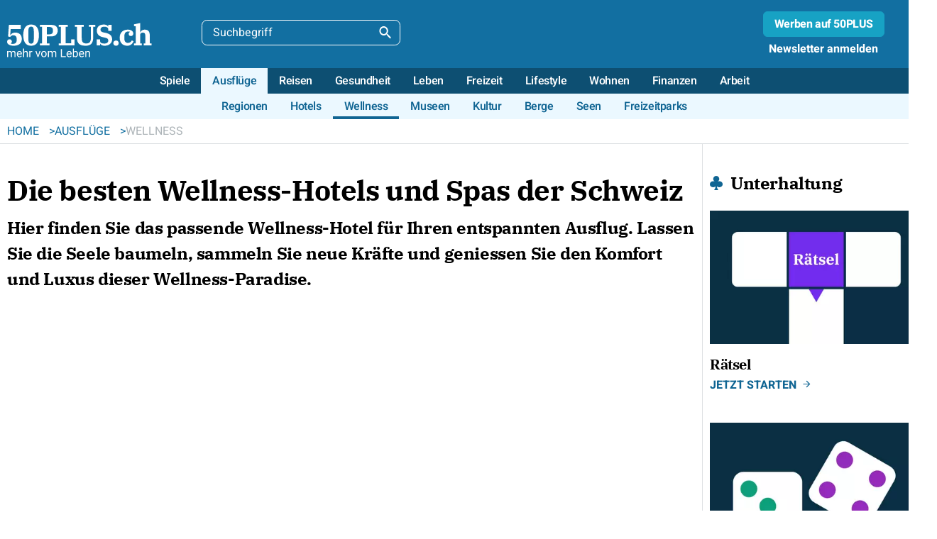

--- FILE ---
content_type: text/html; charset=utf-8
request_url: https://www.50plus.ch/ausfluege/wellness.html
body_size: 18430
content:
<!DOCTYPE html>
<html lang="de-ch">
<head>
			<script type="text/javascript" data-cmp-ab="1" src="https://cdn.consentmanager.net/delivery/autoblocking/ae7c8d43d177a.js" data-cmp-host="b.delivery.consentmanager.net" data-cmp-cdn="cdn.consentmanager.net" data-cmp-codesrc="1"></script>

<meta charset="utf-8">
<!-- 
	This website is powered by TYPO3 - inspiring people to share!
	TYPO3 is a free open source Content Management Framework initially created by Kasper Skaarhoj and licensed under GNU/GPL.
	TYPO3 is copyright 1998-2026 of Kasper Skaarhoj. Extensions are copyright of their respective owners.
	Information and contribution at https://typo3.org/
-->



<title>Die besten Wellness-Hotels und Spas der Schweiz</title>
<meta name="generator" content="TYPO3 CMS" />
<meta name="description" content="Die besten Wellness-Hotels und Spas der Schweiz. Geniessen Sie den Komfort und Luxus dieser Wellness-Paradise." />
<meta name="robots" content="all" />
<meta name="viewport" content="width=device-width,initial-scale=1.0" />
<meta name="twitter:card" content="summary" />
<meta name="revisit" content="2" />
<meta name="copyright" content="50PLUS-Medien GmbH" />


<link rel="stylesheet" type="text/css" href="/typo3temp/assets/compressed/merged-4b1da59c928a2c0cf7478340d139e75e-8730301d95f39b77b4dd96e27d2ac5a3.css?1756103613" media="all">


<script src="/typo3temp/assets/compressed/merged-8a2546e18b09c1cba451c534ee4adfe6-47043f864f5c4f82687548bf62f7646a.js?1697207656"></script>
<script src="/typo3temp/assets/compressed/merged-053533612af77cd4bbedee6c533c2e83-48833bfbe005160b7774d4038bbdde85.js?1697207660"></script>


<link rel="stylesheet" type="text/css" href="/typo3conf/ext/news_type_excursion/Resources/Public/Css/newstypeexcursion.css">

<link rel="apple-touch-icon" sizes="57x57" href="/fileadmin/templates/2023/CH/Images/Favicon/apple-icon-57x57.png">
<link rel="apple-touch-icon" sizes="60x60" href="/fileadmin/templates/2023/CH/Images/Favicon/apple-icon-60x60.png">
<link rel="apple-touch-icon" sizes="72x72" href="/fileadmin/templates/2023/CH/Images/Favicon/apple-icon-72x72.png">
<link rel="apple-touch-icon" sizes="76x76" href="/fileadmin/templates/2023/CH/Images/Favicon/apple-icon-76x76.png">
<link rel="apple-touch-icon" sizes="114x114" href="/fileadmin/templates/2023/CH/Images/Favicon/apple-icon-114x114.png">
<link rel="apple-touch-icon" sizes="120x120" href="/fileadmin/templates/2023/CH/Images/Favicon/apple-icon-120x120.png">
<link rel="apple-touch-icon" sizes="144x144" href="/fileadmin/templates/2023/CH/Images/Favicon/apple-icon-144x144.png">
<link rel="apple-touch-icon" sizes="152x152" href="/fileadmin/templates/2023/CH/Images/Favicon/apple-icon-152x152.png">
<link rel="apple-touch-icon" sizes="180x180" href="/fileadmin/templates/2023/CH/Images/Favicon/apple-icon-180x180.png">
<link rel="icon" type="image/png" sizes="192x192"  href="/fileadmin/templates/2023/CH/Images/Favicon/android-icon-192x192.png">
<link rel="icon" type="image/png" sizes="32x32" href="/fileadmin/templates/2023/CH/Images/Favicon/favicon-32x32.png">
<link rel="icon" type="image/png" sizes="96x96" href="/fileadmin/templates/2023/CH/Images/Favicon/favicon-96x96.png">
<link rel="icon" type="image/png" sizes="16x16" href="/fileadmin/templates/2023/CH/Images/Favicon/favicon-16x16.png">
<link rel="manifest" href="/fileadmin/templates/2023/CH/Images/Favicon/manifest.json">
<meta name="msapplication-TileColor" content="#ffffff">
<meta name="msapplication-TileImage" content="/fileadmin/templates/2023/CH/Images/Favicon/ms-icon-144x144.png">
<meta name="theme-color" content="#ffffff"><link rel="alternate" type="application/rss+xml" title="Abonnieren Sie unser RSS Feed" href="https://www.50plus.ch/rss.xml" ><link rel="alternate" hreflang="de-ch" href="https://www.50plus.ch/ausfluege/wellness.html" /><link rel="alternate" hreflang="de-de" href="https://www.50plus.de/ausfluege/wellness.html" /><link rel="alternate" hreflang="de-at" href="https://www.boomer.at/ausfluege/wellness.html" /><link rel="alternate" hreflang="x-default" href="https://www.50plus.ch/ausfluege/wellness.html" /><link rel="canonical" href="https://www.50plus.ch/ausfluege/wellness.html" /><script async type="text/plain" data-cmp-src="https://adnz.co/header.js?adTagId=195" data-cmp-vendor="783" class="cmplazyload"></script><!-- Google Tag Manager --> 
<script>
    (function(w,d,s,l,i){w[l]=w[l]||[];w[l].push({'gtm.start': new Date().getTime(),event:'gtm.js'});var f=d.getElementsByTagName(s)[0], j=d.createElement(s),dl=l!='dataLayer'?'&l='+l:'';j.async=true;j.src= 'https://www.googletagmanager.com/gtm.js?id='+i+dl;f.parentNode.insertBefore (j,f);})(window,document,'script','dataLayer','GTM-PW3NPV8');
</script>
<!-- End Google Tag Manager -->
</head>
<body id="p924" class="pagetype-excursionlist pagelayout-0">


  

<nav class="mobile">
  <div class="head">
    <div class="title">
      
<a class="sitetitle" href="/" title="" aria-label="">
	<img class="logo-small d-inline-block d-lg-none" alt="Logo 50plus.ch" src="/fileadmin/templates/2023/CH/Images/Logo_50PLUS.ch.svg" width="153" height="24" />
	<img class="logo-full d-none d-lg-inline-block" alt="Logo 50plus.ch" src="/fileadmin/templates/2023/CH/Images/Logo_50PLUS.ch_claim.svg" width="204" height="50" />
</a>

      <div class="close">
        <img src="/fileadmin/templates/2023/CH/Images/Close.svg" width="24" height="24" alt="Schliessen" />
      </div>
    </div>
    <div class="search">
      
<form class="kesearch_searchbox" method="get" name="form_kesearch_pi1" action="/suche.html">
  <fieldset>
    <div class="kesearchbox">
      
      <input class="form-control" id="searchbox-mobile" type="text" name="tx_kesearch_pi1[sword]" value="" placeholder="Suchbegriff">
    </div>
    
  </fieldset>
</form>

    </div>
  </div>
  <div class="menu">
    <ul>
      
        
            <li class="  sub">
              <a href="/spiele.html" class="item" >Spiele</a>
              
                <span class="submenu-toggle">
                  <svg width="24" height="24" viewBox="0 0 24 24" fill="none" xmlns="http://www.w3.org/2000/svg"><path d="M16.8749 8.29492L12.2949 12.8749L7.70492 8.29492L6.29492 9.70492L12.2949 15.7049L18.2949 9.70492L16.8749 8.29492Z" fill="#ffffff"/></svg>
                </span>
                
	
			<div class="submenu  ">
		
    <ul>
      
        <li class="  ">
					<a href="/spiele/kartenspiele.html" class="item" >Kartenspiele</a>
					
        </li>
      
        <li class="  ">
					<a href="/spiele/brettspiele.html" class="item" >Brettspiele</a>
					
        </li>
      
        <li class="  sub">
					<a href="/spiele/raetsel.html" class="item" >Rätsel</a>
					
            <span class="submenu-toggle">
              <svg width="24" height="24" viewBox="0 0 24 24" fill="none" xmlns="http://www.w3.org/2000/svg"><path d="M16.8749 8.29492L12.2949 12.8749L7.70492 8.29492L6.29492 9.70492L12.2949 15.7049L18.2949 9.70492L16.8749 8.29492Z" fill="#ffffff"/></svg>
            </span>
						
	
			<div class="submenu  ">
		
    <ul>
      
        <li class="  ">
					<a href="/spiele/raetsel/abo-kreuzwortraetsel-mit-loesungswort.html" class="item" >Kreuzworträtsel</a>
					
        </li>
      
        <li class="  ">
					<a href="/spiele/raetsel/kreuzwortraetsel-taeglich.html" class="item" >Kreuzworträtsel 2</a>
					
        </li>
      
        <li class="  ">
					<a href="/spiele/raetsel/nonogramm.html" class="item" >Nonogramm</a>
					
        </li>
      
        <li class="  ">
					<a href="/spiele/raetsel/preisraetsel.html" class="item" >Preisrätsel 50PLUS.ch</a>
					
        </li>
      
        <li class="  ">
					<a href="/spiele/raetsel/wordoku-1.html" class="item" >Wordoku</a>
					
        </li>
      
        <li class="  ">
					<a href="/spiele/raetsel/wordle.html" class="item" >6mal5 Wordle spielen auf Deutsch</a>
					
        </li>
      
        <li class="  ">
					<a href="/spiele/raetsel/schuettelraetsel.html" class="item" >Schüttelrätsel</a>
					
        </li>
      
        <li class="  ">
					<a href="/spiele/raetsel/wortsuche.html" class="item" >Wortsucherätsel</a>
					
        </li>
      
        <li class="  ">
					<a href="/spiele/raetsel/zahlenraetsel.html" class="item" >Zahlenrätsel</a>
					
        </li>
      
    </ul>
  </div>

					
        </li>
      
        <li class="  sub">
					<a href="/spiele/gehirnjogging.html" class="item" >Gehirnjogging</a>
					
            <span class="submenu-toggle">
              <svg width="24" height="24" viewBox="0 0 24 24" fill="none" xmlns="http://www.w3.org/2000/svg"><path d="M16.8749 8.29492L12.2949 12.8749L7.70492 8.29492L6.29492 9.70492L12.2949 15.7049L18.2949 9.70492L16.8749 8.29492Z" fill="#ffffff"/></svg>
            </span>
						
	
			<div class="submenu  ">
		
    <ul>
      
        <li class="  ">
					<a href="/spiele/gehirnjogging/kakuro.html" class="item" >Kakuro</a>
					
        </li>
      
        <li class="  ">
					<a href="/spiele/gehirnjogging/mastermind.html" class="item" >Mastermind</a>
					
        </li>
      
        <li class="  ">
					<a href="/spiele/gehirnjogging/memo-spiel.html" class="item" >Memo-Spiel</a>
					
        </li>
      
        <li class="  ">
					<a href="/spiele/gehirnjogging/memory.html" class="item" >Memory</a>
					
        </li>
      
        <li class="  ">
					<a href="/spiele/gehirnjogging/memory-spiel-ii.html" class="item" >Memory Spiel - 20 Karten</a>
					
        </li>
      
        <li class="  ">
					<a href="/spiele/gehirnjogging/memo-spiel-abo.html" class="item" >Memory Spiel - 30 Karten</a>
					
        </li>
      
        <li class="  ">
					<a href="/spiele/gehirnjogging/rechentest.html" class="item" >Rechentest</a>
					
        </li>
      
        <li class="  ">
					<a href="/spiele/gehirnjogging/reversi.html" class="item" >Reversi</a>
					
        </li>
      
        <li class="  ">
					<a href="/spiele/gehirnjogging/sequenzen.html" class="item" >Sequenzen Spiel</a>
					
        </li>
      
    </ul>
  </div>

					
        </li>
      
        <li class="  sub">
					<a href="/spiele/quiz.html" class="item" >Quiz</a>
					
            <span class="submenu-toggle">
              <svg width="24" height="24" viewBox="0 0 24 24" fill="none" xmlns="http://www.w3.org/2000/svg"><path d="M16.8749 8.29492L12.2949 12.8749L7.70492 8.29492L6.29492 9.70492L12.2949 15.7049L18.2949 9.70492L16.8749 8.29492Z" fill="#ffffff"/></svg>
            </span>
						
	
			<div class="submenu  ">
		
    <ul>
      
        <li class="  ">
					<a href="/spiele/quiz/quiz-allgemeinwissen-leicht.html" class="item" >Quiz Allgemeinwissen</a>
					
        </li>
      
        <li class="  ">
					<a href="/spiele/quiz/quiz-geschichte-leicht.html" class="item" >Quiz Geschichte</a>
					
        </li>
      
        <li class="  ">
					<a href="/spiele/quiz/quiz-geographie-leicht.html" class="item" >Quiz Geographie</a>
					
        </li>
      
        <li class="  ">
					<a href="/spiele/quiz/quiz-tiere.html" class="item" >Quiz Tiere</a>
					
        </li>
      
        <li class="  ">
					<a href="/spiele/quiz/quiz-personen-1.html" class="item" >Quiz Personen</a>
					
        </li>
      
        <li class="  ">
					<a href="/spiele/quiz/quiz-sprichworte-1.html" class="item" >Quiz Sprichworte</a>
					
        </li>
      
        <li class="  ">
					<a href="/spiele/quiz/laender-quiz.html" class="item" >Quiz Länder</a>
					
        </li>
      
        <li class="  ">
					<a href="/spiele/quiz/staedte-quiz.html" class="item" >Quiz Städte</a>
					
        </li>
      
        <li class="  ">
					<a href="/spiele/quiz/flaggen-quiz.html" class="item" >Quiz Flaggen</a>
					
        </li>
      
    </ul>
  </div>

					
        </li>
      
        <li class="  ">
					<a href="/spiele/gewinnspiel.html" class="item" >Gewinnspiel</a>
					
        </li>
      
        <li class="  ">
					<a href="/spiele/raetsel/preisraetsel.html" class="item" >Preisrätsel</a>
					
        </li>
      
    </ul>
  </div>

              
            </li>
          
      
        
            <li class=" active open sub">
              <a href="/ausfluege.html" class="item" >Ausflüge</a>
              
                <span class="submenu-toggle">
                  <svg width="24" height="24" viewBox="0 0 24 24" fill="none" xmlns="http://www.w3.org/2000/svg"><path d="M16.8749 8.29492L12.2949 12.8749L7.70492 8.29492L6.29492 9.70492L12.2949 15.7049L18.2949 9.70492L16.8749 8.29492Z" fill="#ffffff"/></svg>
                </span>
                
	
			<div class="submenu  active open">
		
    <ul>
      
        <li class="  ">
					<a href="/ausfluege/regionen.html" class="item" >Regionen</a>
					
        </li>
      
        <li class="  ">
					<a href="/ausfluege/hotels.html" class="item" >Hotels</a>
					
        </li>
      
        <li class="current open active open ">
					<a href="/ausfluege/wellness.html" class="item" >Wellness</a>
					
        </li>
      
        <li class="  ">
					<a href="/ausfluege/museen.html" class="item" >Museen</a>
					
        </li>
      
        <li class="  ">
					<a href="/ausfluege/kultur.html" class="item" >Kultur</a>
					
        </li>
      
        <li class="  ">
					<a href="/ausfluege/berge.html" class="item" >Berge</a>
					
        </li>
      
        <li class="  ">
					<a href="/ausfluege/seen.html" class="item" >Seen</a>
					
        </li>
      
        <li class="  ">
					<a href="/ausfluege/erlebnisparks.html" class="item" >Freizeitparks</a>
					
        </li>
      
    </ul>
  </div>

              
            </li>
          
      
        
            <li class="  sub">
              <a href="/reisen.html" class="item" >Reisen</a>
              
                <span class="submenu-toggle">
                  <svg width="24" height="24" viewBox="0 0 24 24" fill="none" xmlns="http://www.w3.org/2000/svg"><path d="M16.8749 8.29492L12.2949 12.8749L7.70492 8.29492L6.29492 9.70492L12.2949 15.7049L18.2949 9.70492L16.8749 8.29492Z" fill="#ffffff"/></svg>
                </span>
                
	
			<div class="submenu  ">
		
    <ul>
      
        <li class="  ">
					<a href="/reisen/reisen.html" class="item" >Reisen</a>
					
        </li>
      
        <li class="  ">
					<a href="/reisen/bahnreisen.html" class="item" >Bahn</a>
					
        </li>
      
        <li class="  ">
					<a href="/reisen/bus.html" class="item" >Bus</a>
					
        </li>
      
        <li class="  ">
					<a href="/reisen/fluss.html" class="item" >Fluss</a>
					
        </li>
      
        <li class="  ">
					<a href="/reisen/kreuzfahrten.html" class="item" >Kreuzfahrten</a>
					
        </li>
      
        <li class="  ">
					<a href="/reisen/rundreisen.html" class="item" >Rundreisen</a>
					
        </li>
      
        <li class="  ">
					<a href="/reisen/wandern.html" class="item" >Wandern</a>
					
        </li>
      
        <li class="  ">
					<a href="/reisen/sprachen.html" class="item" >Sprachen</a>
					
        </li>
      
    </ul>
  </div>

              
            </li>
          
      
        
            <li class="  sub">
              <a href="/gesundheit.html" class="item" >Gesundheit</a>
              
                <span class="submenu-toggle">
                  <svg width="24" height="24" viewBox="0 0 24 24" fill="none" xmlns="http://www.w3.org/2000/svg"><path d="M16.8749 8.29492L12.2949 12.8749L7.70492 8.29492L6.29492 9.70492L12.2949 15.7049L18.2949 9.70492L16.8749 8.29492Z" fill="#ffffff"/></svg>
                </span>
                
	
			<div class="submenu  ">
		
    <ul>
      
        <li class="  ">
					<a href="/gesundheit/ernaehrung.html" class="item" >Ernährung</a>
					
        </li>
      
        <li class="  ">
					<a href="/gesundheit/gedaechtnis.html" class="item" >Gedächtnis</a>
					
        </li>
      
        <li class="  ">
					<a href="/gesundheit/fitness.html" class="item" >Fitness</a>
					
        </li>
      
        <li class="  ">
					<a href="/gesundheit/schlaf.html" class="item" >Schlaf</a>
					
        </li>
      
        <li class="  ">
					<a href="/gesundheit/medizin.html" class="item" >Medizin</a>
					
        </li>
      
        <li class="  ">
					<a href="/gesundheit/reha.html" class="item" >Reha</a>
					
        </li>
      
        <li class="  ">
					<a href="/gesundheit/hoeren.html" class="item" >Hören</a>
					
        </li>
      
        <li class="  ">
					<a href="/gesundheit/aussehen.html" class="item" >Aussehen</a>
					
        </li>
      
        <li class="  ">
					<a href="/gesundheit/sehen.html" class="item" >Sehen</a>
					
        </li>
      
    </ul>
  </div>

              
            </li>
          
      
        
            <li class="  sub">
              <a href="/leben.html" class="item" >Leben</a>
              
                <span class="submenu-toggle">
                  <svg width="24" height="24" viewBox="0 0 24 24" fill="none" xmlns="http://www.w3.org/2000/svg"><path d="M16.8749 8.29492L12.2949 12.8749L7.70492 8.29492L6.29492 9.70492L12.2949 15.7049L18.2949 9.70492L16.8749 8.29492Z" fill="#ffffff"/></svg>
                </span>
                
	
			<div class="submenu  ">
		
    <ul>
      
        <li class="  ">
					<a href="https://www.date50.ch/?AID=50plus_leben_navigation" class="item" target="_blank">Partnersuche</a>
					
        </li>
      
        <li class="  ">
					<a href="/leben/liebe.html" class="item" >Liebe</a>
					
        </li>
      
        <li class="  ">
					<a href="/leben/beziehung.html" class="item" >Beziehung</a>
					
        </li>
      
        <li class="  ">
					<a href="/leben/familie.html" class="item" >Familie</a>
					
        </li>
      
        <li class="  ">
					<a href="/leben/scheidung.html" class="item" >Scheidung</a>
					
        </li>
      
        <li class="  ">
					<a href="/leben/agiles-alter.html" class="item" >Agiles Alter</a>
					
        </li>
      
    </ul>
  </div>

              
            </li>
          
      
        
            <li class="  sub">
              <a href="/freizeit.html" class="item" >Freizeit</a>
              
                <span class="submenu-toggle">
                  <svg width="24" height="24" viewBox="0 0 24 24" fill="none" xmlns="http://www.w3.org/2000/svg"><path d="M16.8749 8.29492L12.2949 12.8749L7.70492 8.29492L6.29492 9.70492L12.2949 15.7049L18.2949 9.70492L16.8749 8.29492Z" fill="#ffffff"/></svg>
                </span>
                
	
			<div class="submenu  ">
		
    <ul>
      
        <li class="  ">
					<a href="/freizeit/outdoor.html" class="item" >Outdoor</a>
					
        </li>
      
        <li class="  ">
					<a href="/freizeit/haustiere.html" class="item" >Haustiere</a>
					
        </li>
      
        <li class="  ">
					<a href="/freizeit/digital.html" class="item" >Digital</a>
					
        </li>
      
        <li class="  ">
					<a href="/freizeit/film-buch.html" class="item" >Film &amp; Buch</a>
					
        </li>
      
    </ul>
  </div>

              
            </li>
          
      
        
            <li class="  sub">
              <a href="/lifestyle.html" class="item" >Lifestyle</a>
              
                <span class="submenu-toggle">
                  <svg width="24" height="24" viewBox="0 0 24 24" fill="none" xmlns="http://www.w3.org/2000/svg"><path d="M16.8749 8.29492L12.2949 12.8749L7.70492 8.29492L6.29492 9.70492L12.2949 15.7049L18.2949 9.70492L16.8749 8.29492Z" fill="#ffffff"/></svg>
                </span>
                
	
			<div class="submenu  ">
		
    <ul>
      
        <li class="  ">
					<a href="/lifestyle/mode.html" class="item" >Mode</a>
					
        </li>
      
        <li class="  ">
					<a href="/lifestyle/genuss.html" class="item" >Genuss</a>
					
        </li>
      
        <li class="  ">
					<a href="/lifestyle/auto.html" class="item" >Auto</a>
					
        </li>
      
        <li class="  ">
					<a href="/lifestyle/beauty.html" class="item" >Beauty</a>
					
        </li>
      
        <li class="  ">
					<a href="/lifestyle/people.html" class="item" >People</a>
					
        </li>
      
    </ul>
  </div>

              
            </li>
          
      
        
            <li class="  sub">
              <a href="/wohnen.html" class="item" >Wohnen</a>
              
                <span class="submenu-toggle">
                  <svg width="24" height="24" viewBox="0 0 24 24" fill="none" xmlns="http://www.w3.org/2000/svg"><path d="M16.8749 8.29492L12.2949 12.8749L7.70492 8.29492L6.29492 9.70492L12.2949 15.7049L18.2949 9.70492L16.8749 8.29492Z" fill="#ffffff"/></svg>
                </span>
                
	
			<div class="submenu  ">
		
    <ul>
      
        <li class="  ">
					<a href="/wohnen/wohnen.html" class="item" >Wohnen</a>
					
        </li>
      
        <li class="  ">
					<a href="/wohnen/wohnen-im-alter.html" class="item" >Wohnen im Alter</a>
					
        </li>
      
        <li class="  ">
					<a href="/wohnen/garten.html" class="item" >Garten</a>
					
        </li>
      
        <li class="  ">
					<a href="/wohnen/immobilien.html" class="item" >Immobilien</a>
					
        </li>
      
        <li class="  ">
					<a href="https://www.moneypark.ch/ch/mp/de/home/hypotheken/hypothekenrechner.html?ecid=partner-marketingpartner-50plus-50plus-link-mortgage" class="item" target="_blank">Hypotheken</a>
					
        </li>
      
    </ul>
  </div>

              
            </li>
          
      
        
            <li class="  sub">
              <a href="/finanzen.html" class="item" >Finanzen</a>
              
                <span class="submenu-toggle">
                  <svg width="24" height="24" viewBox="0 0 24 24" fill="none" xmlns="http://www.w3.org/2000/svg"><path d="M16.8749 8.29492L12.2949 12.8749L7.70492 8.29492L6.29492 9.70492L12.2949 15.7049L18.2949 9.70492L16.8749 8.29492Z" fill="#ffffff"/></svg>
                </span>
                
	
			<div class="submenu  ">
		
    <ul>
      
        <li class="  ">
					<a href="/finanzen/pensionierung.html" class="item" >Pensionierung Finanzen</a>
					
        </li>
      
        <li class="  ">
					<a href="/finanzen/private-banking.html" class="item" >Private Banking</a>
					
        </li>
      
        <li class="  ">
					<a href="/finanzen/philanthropie.html" class="item" >Philanthropie</a>
					
        </li>
      
        <li class="  ">
					<a href="/finanzen/versicherung.html" class="item" >Versicherung</a>
					
        </li>
      
        <li class="  ">
					<a href="/finanzen/vorsorge.html" class="item" >Vorsorge</a>
					
        </li>
      
    </ul>
  </div>

              
            </li>
          
      
        
            <li class="  sub">
              <a href="/arbeit.html" class="item" >Arbeit</a>
              
                <span class="submenu-toggle">
                  <svg width="24" height="24" viewBox="0 0 24 24" fill="none" xmlns="http://www.w3.org/2000/svg"><path d="M16.8749 8.29492L12.2949 12.8749L7.70492 8.29492L6.29492 9.70492L12.2949 15.7049L18.2949 9.70492L16.8749 8.29492Z" fill="#ffffff"/></svg>
                </span>
                
	
			<div class="submenu  ">
		
    <ul>
      
        <li class="  ">
					<a href="/arbeit/arbeit.html" class="item" >Arbeit</a>
					
        </li>
      
        <li class="  ">
					<a href="/arbeit/neuorientierung.html" class="item" >Neuorientierung</a>
					
        </li>
      
        <li class="  ">
					<a href="/arbeit/pensionierung.html" class="item" >Pensionierung</a>
					
        </li>
      
        <li class="  ">
					<a href="/arbeit/weiterbildung.html" class="item" >Weiterbildung</a>
					
        </li>
      
    </ul>
  </div>

              
            </li>
          
      
        
            <li class="  sub">
              <a href="/impressum.html" class="item" >Über 50PLUS</a>
              
                <span class="submenu-toggle">
                  <svg width="24" height="24" viewBox="0 0 24 24" fill="none" xmlns="http://www.w3.org/2000/svg"><path d="M16.8749 8.29492L12.2949 12.8749L7.70492 8.29492L6.29492 9.70492L12.2949 15.7049L18.2949 9.70492L16.8749 8.29492Z" fill="#ffffff"/></svg>
                </span>
                
	
			<div class="submenu  ">
		
    <ul>
      
        <li class="  ">
					<a href="/werbung.html" class="item" >Werbung</a>
					
        </li>
      
        <li class="  ">
					<a href="/impressum.html" class="item" >Impressum</a>
					
        </li>
      
        <li class="  ">
					<a href="/datenschutzerklaerung.html" class="item" >Datenschutzerklärung</a>
					
        </li>
      
        <li class="  ">
					<a href="/kontakt.html" class="item" >Kontakt</a>
					
        </li>
      
    </ul>
  </div>

              
            </li>
          
      
    </ul>
  </div>
  <div class="foot">
    <div class="newsletter">
  <a href="/newsletter.html">
    <img src="/fileadmin/templates/2023/CH/Images/Newsletter.svg" width="20" height="20" alt="Newsletter" />
    <span class="label label-md strong">Newsletter anmelden</span>
  </a>
</div>

    50PLUS werbefrei
  </div>
</nav>






  <div class="page">
    

<div class="page-head">
  <div class="page-head--title">
    <div class="container-fluid">
      <div class="row">
        <div class="col-auto">
          
<a class="sitetitle" href="/" title="" aria-label="">
	<img class="logo-small d-inline-block d-lg-none" alt="Logo 50plus.ch" src="/fileadmin/templates/2023/CH/Images/Logo_50PLUS.ch.svg" width="153" height="24" />
	<img class="logo-full d-none d-lg-inline-block" alt="Logo 50plus.ch" src="/fileadmin/templates/2023/CH/Images/Logo_50PLUS.ch_claim.svg" width="204" height="50" />
</a>

        </div>
        <div class="col-auto d-none d-lg-inline-block d-print-none">
          
<form class="kesearch_searchbox" method="get" name="form_kesearch_pi1" action="/suche.html">
  <fieldset>
    <div class="kesearchbox">
      
      <input class="form-control" id="searchbox-desktop" type="text" name="tx_kesearch_pi1[sword]" value="" placeholder="Suchbegriff">
    </div>
    
  </fieldset>
</form>

        </div>
        <div class="col d-none d-md-inline-block d-print-none text-end">
          <div class="banner-branding">
            <div id="adnz_logo_1">
            </div>
          </div>
        </div>
        <div class="col col-md-auto text-end d-print-none">
          <div class="page-head--buttons">
            <a href="/werbung.html" class="btn btn-primary d-none d-lg-inline-block">Werben auf 50PLUS</a>
            <div class="newsletter">
  <a href="/newsletter.html">
    <img src="/fileadmin/templates/2023/CH/Images/Newsletter.svg" width="20" height="20" alt="Newsletter" />
    <span class="label label-md strong">Newsletter anmelden</span>
  </a>
</div>

          </div>
          
          <div class="hamburger-container d-lg-none">
            <img class="hamburger" src="/fileadmin/templates/2023/CH/Images/Hamburger.svg" width="24" height="24" alt="Navigation" />
          </div>            
        </div>
      </div>
    </div>
  </div>
  <div class="page-head--menu d-none d-lg-block d-print-none">
    <div class="text-center">
      


  <nav class="menu-main"><ul class="menu-level1"><li id="pid-33" data-id="33" class=" "><a href="/spiele.html" ><span class="text">Spiele</span></a></li><li id="pid-913" data-id="913" class=" active"><a href="/ausfluege.html" ><span class="text">Ausflüge</span></a></li><li id="pid-13" data-id="13" class=" "><a href="/reisen.html" ><span class="text">Reisen</span></a></li><li id="pid-10" data-id="10" class=" "><a href="/gesundheit.html" ><span class="text">Gesundheit</span></a></li><li id="pid-4" data-id="4" class=" "><a href="/leben.html" ><span class="text">Leben</span></a></li><li id="pid-11" data-id="11" class=" "><a href="/freizeit.html" ><span class="text">Freizeit</span></a></li><li id="pid-12" data-id="12" class=" "><a href="/lifestyle.html" ><span class="text">Lifestyle</span></a></li><li id="pid-550" data-id="550" class=" "><a href="/wohnen.html" ><span class="text">Wohnen</span></a></li><li id="pid-5" data-id="5" class=" "><a href="/finanzen.html" ><span class="text">Finanzen</span></a></li><li id="pid-2" data-id="2" class=" "><a href="/arbeit.html" ><span class="text">Arbeit</span></a></li></ul><nav id="menu-33" class="menu-level2  "><ul><li id="pid-2214" class=" "><a href="/spiele/kartenspiele.html" ><span class="text">Kartenspiele</span></a></li><li id="pid-2225" class=" "><a href="/spiele/brettspiele.html" ><span class="text">Brettspiele</span></a></li><li id="pid-692" class=" "><a href="/spiele/raetsel.html" ><span class="text">Rätsel</span></a></li><li id="pid-1855" class=" "><a href="/spiele/gehirnjogging.html" ><span class="text">Gehirnjogging</span></a></li><li id="pid-1866" class=" "><a href="/spiele/quiz.html" ><span class="text">Quiz</span></a></li><li id="pid-1878" class=" "><a href="/spiele/gewinnspiel.html" ><span class="text">Gewinnspiel</span></a></li><li id="pid-2087" class=" "><a href="/spiele/raetsel/preisraetsel.html" ><span class="text">Preisrätsel</span></a></li></ul></nav><nav id="menu-913" class="menu-level2  show"><ul><li id="pid-914" class=" "><a href="/ausfluege/regionen.html" ><span class="text">Regionen</span></a></li><li id="pid-936" class=" "><a href="/ausfluege/hotels.html" ><span class="text">Hotels</span></a></li><li id="pid-924" class="current active"><a href="/ausfluege/wellness.html" ><span class="text">Wellness</span></a></li><li id="pid-922" class=" "><a href="/ausfluege/museen.html" ><span class="text">Museen</span></a></li><li id="pid-950" class=" "><a href="/ausfluege/kultur.html" ><span class="text">Kultur</span></a></li><li id="pid-916" class=" "><a href="/ausfluege/berge.html" ><span class="text">Berge</span></a></li><li id="pid-918" class=" "><a href="/ausfluege/seen.html" ><span class="text">Seen</span></a></li><li id="pid-926" class=" "><a href="/ausfluege/erlebnisparks.html" ><span class="text">Freizeitparks</span></a></li></ul></nav><nav id="menu-13" class="menu-level2  "><ul><li id="pid-717" class=" "><a href="/reisen/reisen.html" ><span class="text">Reisen</span></a></li><li id="pid-711" class=" "><a href="/reisen/bahnreisen.html" ><span class="text">Bahn</span></a></li><li id="pid-583" class=" "><a href="/reisen/bus.html" ><span class="text">Bus</span></a></li><li id="pid-764" class=" "><a href="/reisen/fluss.html" ><span class="text">Fluss</span></a></li><li id="pid-765" class=" "><a href="/reisen/kreuzfahrten.html" ><span class="text">Kreuzfahrten</span></a></li><li id="pid-24" class=" "><a href="/reisen/rundreisen.html" ><span class="text">Rundreisen</span></a></li><li id="pid-644" class=" "><a href="/reisen/wandern.html" ><span class="text">Wandern</span></a></li><li id="pid-949" class=" "><a href="/reisen/sprachen.html" ><span class="text">Sprachen</span></a></li></ul></nav><nav id="menu-10" class="menu-level2  "><ul><li id="pid-38" class=" "><a href="/gesundheit/ernaehrung.html" ><span class="text">Ernährung</span></a></li><li id="pid-39" class=" "><a href="/gesundheit/gedaechtnis.html" ><span class="text">Gedächtnis</span></a></li><li id="pid-40" class=" "><a href="/gesundheit/fitness.html" ><span class="text">Fitness</span></a></li><li id="pid-1030" class=" "><a href="/gesundheit/schlaf.html" ><span class="text">Schlaf</span></a></li><li id="pid-41" class=" "><a href="/gesundheit/medizin.html" ><span class="text">Medizin</span></a></li><li id="pid-1031" class=" "><a href="/gesundheit/reha.html" ><span class="text">Reha</span></a></li><li id="pid-621" class=" "><a href="/gesundheit/hoeren.html" ><span class="text">Hören</span></a></li><li id="pid-627" class=" "><a href="/gesundheit/aussehen.html" ><span class="text">Aussehen</span></a></li><li id="pid-628" class=" "><a href="/gesundheit/sehen.html" ><span class="text">Sehen</span></a></li></ul></nav><nav id="menu-4" class="menu-level2  "><ul><li id="pid-548" class=" "><a href="https://www.date50.ch/?AID=50plus_leben_navigation" target="_blank"><span class="text">Partnersuche</span></a></li><li id="pid-50" class=" "><a href="/leben/liebe.html" ><span class="text">Liebe</span></a></li><li id="pid-51" class=" "><a href="/leben/beziehung.html" ><span class="text">Beziehung</span></a></li><li id="pid-52" class=" "><a href="/leben/familie.html" ><span class="text">Familie</span></a></li><li id="pid-141" class=" "><a href="/leben/scheidung.html" ><span class="text">Scheidung</span></a></li><li id="pid-144" class=" "><a href="/leben/agiles-alter.html" ><span class="text">Agiles Alter</span></a></li></ul></nav><nav id="menu-11" class="menu-level2  "><ul><li id="pid-743" class=" "><a href="/freizeit/outdoor.html" ><span class="text">Outdoor</span></a></li><li id="pid-221" class=" "><a href="/freizeit/haustiere.html" ><span class="text">Haustiere</span></a></li><li id="pid-31" class=" "><a href="/freizeit/digital.html" ><span class="text">Digital</span></a></li><li id="pid-777" class=" "><a href="/freizeit/film-buch.html" ><span class="text">Film &amp; Buch</span></a></li></ul></nav><nav id="menu-12" class="menu-level2  "><ul><li id="pid-42" class=" "><a href="/lifestyle/mode.html" ><span class="text">Mode</span></a></li><li id="pid-44" class=" "><a href="/lifestyle/genuss.html" ><span class="text">Genuss</span></a></li><li id="pid-46" class=" "><a href="/lifestyle/auto.html" ><span class="text">Auto</span></a></li><li id="pid-48" class=" "><a href="/lifestyle/beauty.html" ><span class="text">Beauty</span></a></li><li id="pid-138" class=" "><a href="/lifestyle/people.html" ><span class="text">People</span></a></li></ul></nav><nav id="menu-550" class="menu-level2  "><ul><li id="pid-552" class=" "><a href="/wohnen/wohnen.html" ><span class="text">Wohnen</span></a></li><li id="pid-631" class=" "><a href="/wohnen/wohnen-im-alter.html" ><span class="text">Wohnen im Alter</span></a></li><li id="pid-553" class=" "><a href="/wohnen/garten.html" ><span class="text">Garten</span></a></li><li id="pid-2139" class=" "><a href="/wohnen/immobilien.html" ><span class="text">Immobilien</span></a></li><li id="pid-2138" class=" "><a href="https://www.moneypark.ch/ch/mp/de/home/hypotheken/hypothekenrechner.html?ecid=partner-marketingpartner-50plus-50plus-link-mortgage" target="_blank"><span class="text">Hypotheken</span></a></li></ul></nav><nav id="menu-5" class="menu-level2  "><ul><li id="pid-65" class=" "><a href="/finanzen/pensionierung.html" ><span class="text">Pensionierung Finanzen</span></a></li><li id="pid-36" class=" "><a href="/finanzen/private-banking.html" ><span class="text">Private Banking</span></a></li><li id="pid-37" class=" "><a href="/finanzen/philanthropie.html" ><span class="text">Philanthropie</span></a></li><li id="pid-34" class=" "><a href="/finanzen/versicherung.html" ><span class="text">Versicherung</span></a></li><li id="pid-766" class=" "><a href="/finanzen/vorsorge.html" ><span class="text">Vorsorge</span></a></li></ul></nav><nav id="menu-2" class="menu-level2  "><ul><li id="pid-20" class=" "><a href="/arbeit/arbeit.html" ><span class="text">Arbeit</span></a></li><li id="pid-254" class=" "><a href="/arbeit/neuorientierung.html" ><span class="text">Neuorientierung</span></a></li><li id="pid-19" class=" "><a href="/arbeit/pensionierung.html" ><span class="text">Pensionierung</span></a></li><li id="pid-7" class=" "><a href="/arbeit/weiterbildung.html" ><span class="text">Weiterbildung</span></a></li></ul></nav><nav id="menu-964" class="menu-level2  "><ul><li id="pid-965" class=" "><a href="/werbung.html" ><span class="text">Werbung</span></a></li><li id="pid-967" class=" "><a href="/impressum.html" ><span class="text">Impressum</span></a></li><li id="pid-968" class=" "><a href="/datenschutzerklaerung.html" ><span class="text">Datenschutzerklärung</span></a></li><li id="pid-969" class=" "><a href="/kontakt.html" ><span class="text">Kontakt</span></a></li></ul></nav></nav>



    </div>
  </div>
</div>


    <div class="page-content">
      
    <div class="crumbs d-none d-lg-block">
      <div class="container-fluid">
        <div class="row">
          <div class="col">
            


	<nav class="crumbtrail">
    <ul>
      
        <li id="pid-1" class="label label-md ">
          
              <a href="/" >
                Home
              </a>
            
        </li>
      
        <li id="pid-913" class="label label-md ">
          
              <a href="/ausfluege.html" >
                Ausflüge
              </a>
            
        </li>
      
        <li id="pid-924" class="label label-md current">
          
              <span class="label label-md">Wellness</span>
            
        </li>
      
    </ul>
  </nav>



          </div>
        </div>
      </div>
    </div>
    
    <div class="container content-container">
      <div class="row content-row">
        <div class="col content-col col-left">
          <!--TYPO3SEARCH_begin-->
    
          
          
              <div class="container">
            
          
          
          
            <div id="c4874" class="frame frame-default frame-type-text frame-layout-10">
                
                
                    



                
                
                    

    
        <header class="header-1">
            
            


    
  
    
            <h1 class=" heading-lg">
                Die besten Wellness-Hotels und Spas der Schweiz
            </h1>
        
  

  







            
              



            
            



        </header>
    



                
                
  <div class="bodytext">
    <p>Hier finden Sie das passende Wellness-Hotel für Ihren entspannten Ausflug. Lassen Sie die Seele baumeln, sammeln Sie neue Kräfte und geniessen Sie den Komfort und Luxus dieser Wellness-Paradise.</p>
  </div>

                
                    



                
                
                    



                
            </div>

          
          
          
              </div>
            
          
        


    
          
          
              <div class="container">
            
          
          
          
            <div id="c4873" class="frame frame-default frame-type-list frame-layout-0">
                
                
                    



                
                
                    



                
                

    
        
	
	
	
	<div class="tx-newstypeexcursion">
		


		
		<script type="text/javascript">
			var mapMarker = {"5052":{"lat":"46.160349","lng":"8.783642","name":"Parkhotel Delta Wellbeing Resort","subheader":"Ascona","company":"Parkhotel Delta Wellbeing Resort","address":"Via Delta 137","zip":"6612","location":"Ascona","premium":true,"icon":"\/typo3conf\/ext\/news_type_excursion\/Resources\/Public\/Icons\/Premiumflag.png","website":"http:\/\/www.parkhoteldelta.ch","websiteTitle":"www.parkhoteldelta.ch","img":"https:\/\/www.50plus.ch\/fileadmin\/_processed_\/5\/0\/csm_csm_DeltaZimmer1_d31e7b8aa0_1516172845.jpg","feature":"https:\/\/www.50plus.ch\/article\/parkhotel-delta-wellbeing-resort.html"},"4790":{"lat":"46.429012","lng":"9.764353","name":"4*-Hotel Swiss Quality Hotel Edelweiss","subheader":"SILS-MARIA \/ OBERENGADIN","company":"Hotel Edelweiss","address":"Via da Marias 63","zip":"7514","location":"Sils-Maria","premium":true,"icon":"\/typo3conf\/ext\/news_type_excursion\/Resources\/Public\/Icons\/Premiumflag.png","website":"https:\/\/www.hotel-edelweiss.ch\/","websiteTitle":"www.hotel-edelweiss.ch\/","img":"https:\/\/www.50plus.ch\/fileadmin\/_processed_\/0\/c\/csm_csm_csm_1Hotel_Edelweiss_au_372e49a38a.jpg","feature":"https:\/\/www.50plus.ch\/article\/swiss-quality-hotel-edelweiss-2.html"},"3334":{"lat":"47.450687","lng":"8.167766","name":"Thermalb\u00e4der Aquarena fun & Thermi spa","subheader":"Bad Schinznach","company":"Bad Schinznach AG","address":"Badstrasse 50","zip":"5116","location":"Schinznach-Bad","premium":true,"icon":"\/typo3conf\/ext\/news_type_excursion\/Resources\/Public\/Icons\/Premiumflag.png","website":"http:\/\/www.bad-schinznach.ch","websiteTitle":"www.bad-schinznach.ch","img":"https:\/\/www.50plus.ch\/fileadmin\/_processed_\/a\/1\/csm_2csm_3csm_Thermi_spa_ff1915_3c5e854b95.jpg","feature":"https:\/\/www.50plus.ch\/article\/aquarena-fun-thermi-spa.html"},"3027":{"lat":"47.589223","lng":"8.290168","name":"Wellnessen und mehr im Thermalbad Zurzach","subheader":"Bad Zurach","company":"Bad Zurzach Tourismus AG","address":"Dr. Martin Erb-Strasse 9","zip":"5330","location":"Bad Zurzach","premium":true,"icon":"\/typo3conf\/ext\/news_type_excursion\/Resources\/Public\/Icons\/Premiumflag.png","website":"http:\/\/www.badzurzach.info","websiteTitle":"www.badzurzach.info","img":"https:\/\/www.50plus.ch\/fileadmin\/_processed_\/5\/d\/csm_mxBZfEqQ_b8d1425e18.jpeg","feature":"https:\/\/www.50plus.ch\/article\/thermalbad-zurzach.html"},"2851":{"lat":"47.364806","lng":"8.525082","name":"Von H\u00fcrlimann-Brauerei zur Badewelt","subheader":"Z\u00fcrich","company":"Thermalbad und Spa Z\u00fcrich","address":"Brandschenkestrasse 150","zip":"8002","location":"Z\u00fcrich","premium":true,"icon":"\/typo3conf\/ext\/news_type_excursion\/Resources\/Public\/Icons\/Premiumflag.png","website":"http:\/\/www.thermalbad-zuerich.ch","websiteTitle":"www.thermalbad-zuerich.ch","img":"https:\/\/www.50plus.ch\/fileadmin\/_processed_\/4\/1\/csm_csm_Thermalbad___Spa_Zueric_f0e6dfd6c5.jpg","feature":"https:\/\/www.50plus.ch\/article\/thermalbad-spa.html"},"2848":{"lat":"47.022063","lng":"7.496259","name":"Erholung im drei Welten Solbad & Spa","subheader":"Sch\u00f6nb\u00fchl","company":"Solbad & Spa Sch\u00f6nb\u00fchl","address":"Mattenweg 30","zip":"3322","location":"Sch\u00f6nb\u00fchl","premium":true,"icon":"\/typo3conf\/ext\/news_type_excursion\/Resources\/Public\/Icons\/Premiumflag.png","website":"http:\/\/www.solbad-schoenbuehl.ch","websiteTitle":"www.solbad-schoenbuehl.ch","img":"https:\/\/www.50plus.ch\/fileadmin\/_processed_\/4\/6\/csm_AquaSpa_Schoenbuehl_FINALS-0678_d12b803250.jpg","feature":"https:\/\/www.50plus.ch\/article\/solbad-spa-schoenbuehl.html"},"2847":{"lat":"46.533786","lng":"9.870464","name":"Ein Badejuwel im Engadin-Erholung pur","subheader":"Samedan","company":"Mineralbad & Spa Samedan","address":"San Bastiaun 3","zip":"7503","location":"Samedan","premium":true,"icon":"\/typo3conf\/ext\/news_type_excursion\/Resources\/Public\/Icons\/Premiumflag.png","website":"https:\/\/www.aqua-spa-resorts.ch\/de\/mineralbad-spa-samedan","websiteTitle":"www.aqua-spa-resorts.ch\/de\/mineralbad-spa-samedan","img":"https:\/\/www.50plus.ch\/fileadmin\/_processed_\/c\/6\/csm_AquaSpa_Samedan_FINALS-7151_252dca9403.jpg","feature":"https:\/\/www.50plus.ch\/article\/mineralbad-spa-samedan.html"},"2846":{"lat":"47.044310","lng":"8.466940","name":"Wohlf\u00fchloase - Mineralbad & Spa Rigi Kaltbad","subheader":"Rigi Kaltbad","company":"Mineralbad & Spa Rigi Kaltbad","address":"","zip":"6356","location":"Rigi Kaltbad","premium":true,"icon":"\/typo3conf\/ext\/news_type_excursion\/Resources\/Public\/Icons\/Premiumflag.png","website":"http:\/\/www.mineralbad-rigikaltbad.ch","websiteTitle":"www.mineralbad-rigikaltbad.ch","img":"https:\/\/www.50plus.ch\/fileadmin\/_processed_\/d\/4\/csm_AquaSpa_Rigi_FINALS-2541_49cf6bcca8.jpg","feature":"https:\/\/www.50plus.ch\/article\/mineralbad-spa-rigi-kaltbad.html"},"2843":{"lat":"46.162436","lng":"8.803362","name":"Thermali Salini &  Spa Locarno","subheader":"Locarno","company":"Thermali Salini & Spa Locarno","address":"Via G.Respini 7","zip":"6600","location":"Locarno","premium":true,"icon":"\/typo3conf\/ext\/news_type_excursion\/Resources\/Public\/Icons\/Premiumflag.png","website":"http:\/\/www.thermali-salini.ch","websiteTitle":"www.thermali-salini.ch","img":"https:\/\/www.50plus.ch\/fileadmin\/_processed_\/9\/5\/csm_AquaSpa_Locarno_FINALS-1883_Pool_ext._ec20d7d4c6.jpg","feature":"https:\/\/www.50plus.ch\/article\/thermali-salini-spa.html"},"2840":{"lat":"46.945385","lng":"7.445060","name":"Erholsames Hammam & Spa Oktogon Bern","subheader":"Bern","company":"Hammam & Spa Oktogon Bern","address":"Weihergasse 3","zip":"3005","location":"Bern","premium":true,"icon":"\/typo3conf\/ext\/news_type_excursion\/Resources\/Public\/Icons\/Premiumflag.png","website":"http:\/\/www.hammam-bern.ch","websiteTitle":"www.hammam-bern.ch","img":"https:\/\/www.50plus.ch\/fileadmin\/_processed_\/6\/1\/csm_csm_csm_02_Hammam___Spa_Okt_640c640e7e.jpg","feature":"https:\/\/www.50plus.ch\/article\/hammam-spa-oktogon.html"},"3883":{"lat":"47.591533","lng":"8.288841","name":"4*Superior Parkhotel Bad Zurzach","subheader":"Bad Zurzach","company":"Parkhotel Bad Zurzach","address":"Badstrasse 44","zip":"5330","location":"Bad Zurzach","premium":false,"icon":"\/typo3conf\/ext\/news_type_excursion\/Resources\/Public\/Icons\/Standardflag.png","website":"http:\/\/www.parkhotel-bad-zurzach.ch","websiteTitle":"www.parkhotel-bad-zurzach.ch"},"3449":{"lat":"46.773850","lng":"8.268380","name":"Das Vier-Sterne-Resort frutt Lodge & Spa ","subheader":"Melchsee-Frutt","company":"frutt Lodge & Spa","address":"Frutt 9","zip":"6068","location":"Melchsee-Frutt","premium":false,"icon":"\/typo3conf\/ext\/news_type_excursion\/Resources\/Public\/Icons\/Standardflag.png","website":"http:\/\/www.fruttlodge.ch","websiteTitle":"www.fruttlodge.ch"},"3447":{"lat":"46.473176","lng":"7.289332","name":"5 Sterne Superior Wellnesshotel - Palace Spa","subheader":"Gstaad","company":"Gstaad Palace","address":"Palacestrasse 28","zip":"3780","location":"Gstaad","premium":false,"icon":"\/typo3conf\/ext\/news_type_excursion\/Resources\/Public\/Icons\/Standardflag.png","website":"http:\/\/www.palace.ch","websiteTitle":"www.palace.ch"},"3442":{"lat":"46.777596","lng":"9.669237","name":"Grandhotel Tschuggen Bergoase ","subheader":"Arosa","company":"Tschuggen Grand Hotel","address":"Tschuggentorweg 1","zip":"7050","location":"Arosa","premium":false,"icon":"\/typo3conf\/ext\/news_type_excursion\/Resources\/Public\/Icons\/Standardflag.png","website":"http:\/\/www.tschuggen.ch","websiteTitle":"www.tschuggen.ch"},"3441":{"lat":"47.284161","lng":"8.225726","name":"Wohlf\u00fchloase im Seerose Resort & Spa","subheader":"Meisterschwanden","company":"Seerose Resort & Spa","address":"Seerosenstrasse 1","zip":"5616","location":"Meisterschwanden","premium":false,"icon":"\/typo3conf\/ext\/news_type_excursion\/Resources\/Public\/Icons\/Standardflag.png","website":"http:\/\/www.seerose.ch","websiteTitle":"www.seerose.ch"},"3440":{"lat":"47.185061","lng":"8.737511","name":"Erholung im Panorama Resort & Spa","subheader":"Feusisberg","company":"Panorama Resort & Spa","address":"Sch\u00f6nfelsstrasse","zip":"8835","location":"Feusisberg","premium":false,"icon":"\/typo3conf\/ext\/news_type_excursion\/Resources\/Public\/Icons\/Standardflag.png","website":"http:\/\/www.panoramaresort.ch","websiteTitle":"www.panoramaresort.ch"},"2850":{"lat":"46.126298","lng":"8.920852","name":"Splash & Spa Tamaro","subheader":"","company":"Splash & Spa Tamaro","address":"Via Campagnole 1","zip":"6802","location":"Rivera","premium":false,"icon":"\/typo3conf\/ext\/news_type_excursion\/Resources\/Public\/Icons\/Standardflag.png","website":"http:\/\/www.splashespa.ch","websiteTitle":"www.splashespa.ch"},"2849":{"lat":"46.797521","lng":"10.301492","name":"Bogn Engiadina Scuol","subheader":"","company":"Bogn Engiadina Scuol","address":"Via dals Bogns 323","zip":"7550","location":"Scuol","premium":false,"icon":"\/typo3conf\/ext\/news_type_excursion\/Resources\/Public\/Icons\/Standardflag.png","website":"http:\/\/www.bognengiadina.ch","websiteTitle":"www.bognengiadina.ch"},"2845":{"lat":"47.558138","lng":"7.800760","name":"Faszinierende Wellness-Welt sole uno","subheader":"Rheinfelden","company":"Wellnesswelt sole uno","address":"Roberstenstrasse 31","zip":"4310","location":"Rheinfelden","premium":false,"icon":"\/typo3conf\/ext\/news_type_excursion\/Resources\/Public\/Icons\/Standardflag.png","website":"http:\/\/www.parkresort.ch","websiteTitle":"www.parkresort.ch"},"2844":{"lat":"47.524584","lng":"7.681636","name":"Aquabasilea Pratteln","subheader":"","company":"Aquabasilea Pratteln","address":"Hardstrasse 57","zip":"4133","location":"Pratteln","premium":false,"icon":"\/typo3conf\/ext\/news_type_excursion\/Resources\/Public\/Icons\/Standardflag.png","website":"http:\/\/www.aquabasilea.ch","websiteTitle":"www.aquabasilea.ch"},"2841":{"lat":"46.302256","lng":"7.931219","name":"Thermalquelle Brigerbad","subheader":"","company":"Thermalquelle Brigerbad","address":"Thermalbad 1","zip":"3900","location":"Brigerbad","premium":false,"icon":"\/typo3conf\/ext\/news_type_excursion\/Resources\/Public\/Icons\/Standardflag.png","website":"http:\/\/www.thermalbad-wallis.ch","websiteTitle":"www.thermalbad-wallis.ch"},"2839":{"lat":"46.605022","lng":"9.426580","name":"Terme di Andeer","subheader":"","company":"Terme di Andeer","address":"Veia Granda 1J","zip":"7440","location":"Andeer","premium":false,"icon":"\/typo3conf\/ext\/news_type_excursion\/Resources\/Public\/Icons\/Standardflag.png","website":"http:\/\/www.minderlabad-andeer.ch","websiteTitle":"www.minderlabad-andeer.ch"},"2838":{"lat":"47.417658","lng":"9.316184","name":"S\u00e4ntispark","subheader":"","company":"S\u00e4ntispark","address":"Wiesenbachstrasse 7","zip":"9030","location":"Abtwil","premium":false,"icon":"\/typo3conf\/ext\/news_type_excursion\/Resources\/Public\/Icons\/Standardflag.png","website":"http:\/\/www.saentispark-freizeit.ch","websiteTitle":"www.saentispark-freizeit.ch"},"2837":{"lat":"47.372784","lng":"8.573351","name":"The Dolder Grand Hotel und Spa","subheader":"","company":"The Dolder Grand Hotel und Spa","address":"Kurhausstrasse 65","zip":"8032","location":"Z\u00fcrich","premium":false,"icon":"\/typo3conf\/ext\/news_type_excursion\/Resources\/Public\/Icons\/Standardflag.png","website":"http:\/\/www.thedoldergrand.com","websiteTitle":"www.thedoldergrand.com"},"2836":{"lat":"47.363070","lng":"8.495691","name":"Atlantis by Giardino","subheader":"","company":"Atlantis by Giardino","address":"D\u00f6ltschiweg 234","zip":"8055","location":"Z\u00fcrich","premium":false,"icon":"\/typo3conf\/ext\/news_type_excursion\/Resources\/Public\/Icons\/Standardflag.png","website":"http:\/\/www.atlantisbygiardino.ch","websiteTitle":"www.atlantisbygiardino.ch"},"2835":{"lat":"46.021138","lng":"7.747334","name":"Mont Cervin Palace Spa","subheader":"","company":"Mont Cervin Palace Spa","address":"Bahnhofstrasse 31","zip":"3920","location":"Zermatt","premium":false,"icon":"\/typo3conf\/ext\/news_type_excursion\/Resources\/Public\/Icons\/Standardflag.png","website":"http:\/\/www.montcervinpalace.com","websiteTitle":"www.montcervinpalace.com"},"2834":{"lat":"46.016987","lng":"7.745612","name":"Hotel Firefly","subheader":"","company":"Hotel Firefly","address":"Schluhmattstrasse 55","zip":"3920","location":"Zermatt","premium":false,"icon":"\/typo3conf\/ext\/news_type_excursion\/Resources\/Public\/Icons\/Standardflag.png","website":"http:\/\/www.firefly-zermatt.ch","websiteTitle":"www.firefly-zermatt.ch"},"2833":{"lat":"47.015032","lng":"8.478156","name":"Park Hotel Vitznau","subheader":"","company":"Park Hotel Vitznau","address":"Seestrasse 18","zip":"6354","location":"Vitznau","premium":false,"icon":"\/typo3conf\/ext\/news_type_excursion\/Resources\/Public\/Icons\/Standardflag.png","website":"http:\/\/www.parkhotel-vitznau.ch","websiteTitle":"www.parkhotel-vitznau.ch"},"2832":{"lat":"46.293292","lng":"7.062060","name":"Chalet Royalp Hotel & Spa","subheader":"","company":"Chalet Royalp Hotel & Spa","address":"Domaine de Rockegrise","zip":"1884","location":"Villars-sur-Ollon","premium":false,"icon":"\/typo3conf\/ext\/news_type_excursion\/Resources\/Public\/Icons\/Standardflag.png","website":"http:\/\/www.royalp.ch","websiteTitle":"www.royalp.ch"},"2831":{"lat":"46.613937","lng":"9.176738","name":"7132 Hotel Vals","subheader":"","company":"Hotel Vals","address":"Poststrasse 560","zip":"7132","location":"Vals","premium":false,"icon":"\/typo3conf\/ext\/news_type_excursion\/Resources\/Public\/Icons\/Standardflag.png","website":"http:\/\/www.7132.com","websiteTitle":"www.7132.com"},"2830":{"lat":"46.484535","lng":"9.819941","name":"Suvretta House","subheader":"","company":"Suvretta House","address":"Via Charellas 1","zip":"7500","location":"St.Moritz","premium":false,"icon":"\/typo3conf\/ext\/news_type_excursion\/Resources\/Public\/Icons\/Standardflag.png","website":"http:\/\/www.suvrettahouse.ch","websiteTitle":"www.suvrettahouse.ch"},"2829":{"lat":"46.482626","lng":"9.833761","name":"Kempinski Grand Hotel des Bains","subheader":"","company":"Kempinski Grand Hotel des Bains","address":"Via Mezdi 27","zip":"7500","location":"St.Moritz","premium":false,"icon":"\/typo3conf\/ext\/news_type_excursion\/Resources\/Public\/Icons\/Standardflag.png","website":"http:\/\/www.kempinski.com\/de\/st-moritz","websiteTitle":"www.kempinski.com\/de\/st-moritz"},"2828":{"lat":"46.497504","lng":"9.841059","name":"Spa Badrutt's Palace Hotel","subheader":"","company":"Spa Badrutt's Palace Hotel","address":"Via Serlas 27","zip":"7500","location":"St.Moritz","premium":false,"icon":"\/typo3conf\/ext\/news_type_excursion\/Resources\/Public\/Icons\/Standardflag.png","website":"http:\/\/www.badruttspalace.com","websiteTitle":"www.badruttspalace.com"},"2827":{"lat":"46.499961","lng":"9.846426","name":"Carlton Hotel","subheader":"","company":"Carlton Hotel","address":"Via Johannes Badrutt 11","zip":"7500","location":"St.Moritz","premium":false,"icon":"\/typo3conf\/ext\/news_type_excursion\/Resources\/Public\/Icons\/Standardflag.png","website":"http:\/\/www.carlton-stmoritz.ch","websiteTitle":"www.carlton-stmoritz.ch"},"2826":{"lat":"46.455359","lng":"9.813958","name":"Nira Alpina Spa","subheader":"","company":"Nira Alpina Spa","address":"Via del Corvatsch 76","zip":"7513","location":"Silvaplana","premium":false,"icon":"\/typo3conf\/ext\/news_type_excursion\/Resources\/Public\/Icons\/Standardflag.png","website":"http:\/\/www.niraalpina.com","websiteTitle":"www.niraalpina.com"},"2825":{"lat":"46.477727","lng":"9.811152","name":"Giardino Mountain Spa St.Moritz","subheader":"","company":"Giardino Mountain Spa St.Moritz","address":"Via Maistra Champfer 3","zip":"7512","location":"Silvaplana","premium":false,"icon":"\/typo3conf\/ext\/news_type_excursion\/Resources\/Public\/Icons\/Standardflag.png","website":"http:\/\/www.giardino-mountain.ch","websiteTitle":"www.giardino-mountain.ch"},"2824":{"lat":"46.111170","lng":"7.929448","name":"The Capra","subheader":"","company":"The Capra","address":"Loomattenstrasse 6","zip":"3906","location":"Saas-Fee","premium":false,"icon":"\/typo3conf\/ext\/news_type_excursion\/Resources\/Public\/Icons\/Standardflag.png","website":"http:\/\/www.capra.ch","websiteTitle":"www.capra.ch"},"2823":{"lat":"46.493439","lng":"9.901376","name":"Grand Hotel Kronenhof Pontresina","subheader":"","company":"Grand Hotel Kronenhof Pontresina","address":"Via Maistra 130","zip":"7504","location":"Pontresina","premium":false,"icon":"\/typo3conf\/ext\/news_type_excursion\/Resources\/Public\/Icons\/Standardflag.png","website":"http:\/\/www.kronenhof.com\/de\/","websiteTitle":"www.kronenhof.com\/de\/"},"2822":{"lat":"46.176669","lng":"8.795421","name":"Villa Orselina, entspannen mit Aussicht","subheader":"Orselina","company":"Hotel Villa Orselina","address":"Via Santuario 10","zip":"6644","location":"Orselina-Locarno","premium":false,"icon":"\/typo3conf\/ext\/news_type_excursion\/Resources\/Public\/Icons\/Standardflag.png","website":"http:\/\/www.villaorselina.ch","websiteTitle":"www.villaorselina.ch"},"2821":{"lat":"46.438612","lng":"6.906799","name":"Fairmont le Montreux Palace Spa","subheader":"","company":"Fairmont le Montreux Palace Spa","address":"Avenue Claude-Nobs 2","zip":"1820","location":"Montreux","premium":false,"icon":"\/typo3conf\/ext\/news_type_excursion\/Resources\/Public\/Icons\/Standardflag.png","website":"http:\/\/www.fairmont.com\/montreux","websiteTitle":"www.fairmont.com\/montreux"},"2820":{"lat":"46.996349","lng":"8.377522","name":"B\u00fcrgenstock Hotel & Alpine Spa","subheader":"","company":"B\u00fcrgenstock Hotel & Alpine Spa","address":"B\u00fcrgenstock 11","zip":"6363","location":"Obb\u00fcrgen","premium":false,"icon":"\/typo3conf\/ext\/news_type_excursion\/Resources\/Public\/Icons\/Standardflag.png","website":"http:\/\/www.buergenstock.ch","websiteTitle":"www.buergenstock.ch"},"2819":{"lat":"46.996234","lng":"8.404454","name":"Hotel Villa Honegg","subheader":"","company":"Hotel Villa Honegg","address":"Honegg","zip":"6373","location":"Ennetb\u00fcrgen","premium":false,"icon":"\/typo3conf\/ext\/news_type_excursion\/Resources\/Public\/Icons\/Standardflag.png","website":"http:\/\/www.villa-honegg.ch","websiteTitle":"www.villa-honegg.ch"},"2818":{"lat":"47.007889","lng":"8.483216","name":"Hotel Vitznauerhof","subheader":"","company":"Hotel Vitznauerhof","address":"Seestrasse 80","zip":"6354","location":"Vitznau","premium":false,"icon":"\/typo3conf\/ext\/news_type_excursion\/Resources\/Public\/Icons\/Standardflag.png","website":"http:\/\/www.vitznauerhof.ch","websiteTitle":"www.vitznauerhof.ch"},"2817":{"lat":"45.993433","lng":"8.939760","name":"Villa Principe Leopoldo","subheader":"","company":"Villa Principe Leopoldo","address":"Via Montalbano 5","zip":"6900","location":"Lugano","premium":false,"icon":"\/typo3conf\/ext\/news_type_excursion\/Resources\/Public\/Icons\/Standardflag.png","website":"http:\/\/www.leopoldhotel.com","websiteTitle":"www.leopoldhotel.com"},"2816":{"lat":"46.006530","lng":"8.969704","name":"Grand Hotel Villa Castagnola Spa","subheader":"","company":"Grand Hotel Villa Castagnola Spa","address":"Viale Castagnola 31","zip":"6900","location":"Lugano","premium":false,"icon":"\/typo3conf\/ext\/news_type_excursion\/Resources\/Public\/Icons\/Standardflag.png","website":"http:\/\/www.villacastagnola.com","websiteTitle":"www.villacastagnola.com"},"2815":{"lat":"46.021052","lng":"8.891222","name":"Kurhaus Cademario Hotel & Spa","subheader":"","company":"Kurhaus Cademario Hotel & Spa","address":"Lisone 12","zip":"6936","location":"Cademario","premium":false,"icon":"\/typo3conf\/ext\/news_type_excursion\/Resources\/Public\/Icons\/Standardflag.png","website":"http:\/\/www.kurhauscademario.com","websiteTitle":"www.kurhauscademario.com"},"2814":{"lat":"46.012912","lng":"8.950523","name":"Villa Sassa Spa","subheader":"","company":"Villa Sassa Spa","address":"Via Tesserete 10","zip":"6900","location":"Lugano","premium":false,"icon":"\/typo3conf\/ext\/news_type_excursion\/Resources\/Public\/Icons\/Standardflag.png","website":"http:\/\/www.villasassa.ch","websiteTitle":"www.villasassa.ch"},"2813":{"lat":"45.986711","lng":"8.950619","name":"The View Lugano","subheader":"","company":"The View Lugano","address":"Via Giudino 29","zip":"6900","location":"Lugano Paradiso","premium":false,"icon":"\/typo3conf\/ext\/news_type_excursion\/Resources\/Public\/Icons\/Standardflag.png","website":"http:\/\/www.theviewlugano.com","websiteTitle":"www.theviewlugano.com"},"2812":{"lat":"45.963125","lng":"8.908877","name":"Spa-Resort Collina D'oro","subheader":"","company":"Spa-Resort Collina D'oro","address":"Via Roncone 22","zip":"6927","location":"Agra-Collina d'oro","premium":false,"icon":"\/typo3conf\/ext\/news_type_excursion\/Resources\/Public\/Icons\/Standardflag.png","website":"http:\/\/www.resortcollinadoro.com","websiteTitle":"www.resortcollinadoro.com"},"2811":{"lat":"46.454247","lng":"7.436382","name":"Lenkerhof Gourmet Spa Resort","subheader":"","company":"Lenkerhof Gourmet Spa Resort","address":"Badstrasse 20","zip":"3775","location":"Lenk","premium":false,"icon":"\/typo3conf\/ext\/news_type_excursion\/Resources\/Public\/Icons\/Standardflag.png","website":"http:\/\/www.lenkerhof.ch","websiteTitle":"www.lenkerhof.ch"},"2810":{"lat":"46.508433","lng":"6.630060","name":"Beau Rivage Lausanne","subheader":"","company":"Beau Rivage Lausanne","address":"Chemin de Beau-Rivage 21","zip":"1006","location":"Lausanne","premium":false,"icon":"\/typo3conf\/ext\/news_type_excursion\/Resources\/Public\/Icons\/Standardflag.png","website":"http:\/\/www.brp.ch","websiteTitle":"www.brp.ch"},"2809":{"lat":"46.506940","lng":"6.628700","name":"Ch\u00e2teau d'Ouchy","subheader":"","company":"Ch\u00e2teau d'Ouchy","address":"Place du port","zip":"1006","location":"Lausanne","premium":false,"icon":"\/typo3conf\/ext\/news_type_excursion\/Resources\/Public\/Icons\/Standardflag.png","website":"http:\/\/www.chateaudouchy.ch","websiteTitle":"www.chateaudouchy.ch"},"2808":{"lat":"46.511340","lng":"6.628442","name":"Royal Savoy Hotel & Spa","subheader":"","company":"Royal Savoy Hotel & Spa","address":"Avenue d'Ouchy 40","zip":"1006","location":"Lausanne","premium":false,"icon":"\/typo3conf\/ext\/news_type_excursion\/Resources\/Public\/Icons\/Standardflag.png","website":"http:\/\/www.royalsavoy.ch","websiteTitle":"www.royalsavoy.ch"},"2807":{"lat":"46.686485","lng":"7.856907","name":"Victoria Jungfrau Hotel & Spa","subheader":"","company":"Victoria Jungfrau Hotel & Spa","address":"H\u00f6heweg 41","zip":"3800","location":"Interlaken","premium":false,"icon":"\/typo3conf\/ext\/news_type_excursion\/Resources\/Public\/Icons\/Standardflag.png","website":"http:\/\/www.victoria-jungfrau.ch","websiteTitle":"www.victoria-jungfrau.ch"},"2806":{"lat":"46.470981","lng":"7.288815","name":"Spa Grand Hotel Park Gstaad","subheader":"","company":"Spa Grand Hotel Park Gstaad","address":"Wispilenstrasse 29","zip":"3780","location":"Gstaad","premium":false,"icon":"\/typo3conf\/ext\/news_type_excursion\/Resources\/Public\/Icons\/Standardflag.png","website":"http:\/\/www.parkgstaad.ch","websiteTitle":"www.parkgstaad.ch"},"2805":{"lat":"46.477941","lng":"7.283465","name":"Le Grand Bellevue Gstaad","subheader":"","company":"Le Grand Bellevue Gstaad","address":"Untergstaadstrasse 17","zip":"3780","location":"Gstaad","premium":false,"icon":"\/typo3conf\/ext\/news_type_excursion\/Resources\/Public\/Icons\/Standardflag.png","website":"http:\/\/www.bellevue-gstaad.ch","websiteTitle":"www.bellevue-gstaad.ch"},"2803":{"lat":"46.625600","lng":"8.031782","name":"Romantik Hotel Schweizerhof Grindelwald","subheader":"","company":"Romantik Hotel Schweizerhof Grindelwald","address":"Swiss Alp Resort 1","zip":"3818","location":"Grindelwald","premium":false,"icon":"\/typo3conf\/ext\/news_type_excursion\/Resources\/Public\/Icons\/Standardflag.png","website":"http:\/\/www.hotel-schweizerhof.com","websiteTitle":"www.hotel-schweizerhof.com"},"2802":{"lat":"46.625189","lng":"8.029486","name":"Hotel Belvedere Grindelwald","subheader":"","company":"Hotel Belvedere Grindelwald","address":"Dorstrasse 53","zip":"3818","location":"Grindelwald","premium":false,"icon":"\/typo3conf\/ext\/news_type_excursion\/Resources\/Public\/Icons\/Standardflag.png","website":"http:\/\/www.belvedere-grindelwald.ch","websiteTitle":"www.belvedere-grindelwald.ch"},"2801":{"lat":"46.250417","lng":"6.149339","name":"La Reserve Genf Hotel und Spa","subheader":"","company":"La Reserve Genf Hotel und Spa","address":"Route de Lausanne 301","zip":"1293","location":"Bellevue","premium":false,"icon":"\/typo3conf\/ext\/news_type_excursion\/Resources\/Public\/Icons\/Standardflag.png","website":"http:\/\/www.lareserve-geneve.com","websiteTitle":"www.lareserve-geneve.com"},"2800":{"lat":"46.813563","lng":"9.852938","name":"Intercontinental Davos","subheader":"","company":"Intercontinental Davos","address":"Baslerstrasse 9","zip":"7260","location":"Davos Dorf","premium":false,"icon":"\/typo3conf\/ext\/news_type_excursion\/Resources\/Public\/Icons\/Standardflag.png","website":"http:\/\/www.intercontinental.com\/ic\/davos","websiteTitle":"www.intercontinental.com\/ic\/davos"},"2799":{"lat":"46.769753","lng":"9.057870","name":"Bergspa Hotel La Val","subheader":"","company":"Bergspa Hotel La Val","address":"Palius 18","zip":"7165","location":"Breil - Brigels","premium":false,"icon":"\/typo3conf\/ext\/news_type_excursion\/Resources\/Public\/Icons\/Standardflag.png","website":"http:\/\/www.laval.ch","websiteTitle":"www.laval.ch"},"2798":{"lat":"47.000581","lng":"9.503282","name":"Erholung im Grand Resort Bad Ragaz","subheader":"Bad Ragaz","company":"","address":"Bernhard-Simonstrasse","zip":"7310","location":"Bad Ragaz","premium":false,"icon":"\/typo3conf\/ext\/news_type_excursion\/Resources\/Public\/Icons\/Standardflag.png","website":"http:\/\/www.resortragaz.ch","websiteTitle":"www.resortragaz.ch"},"2795":{"lat":"46.783347","lng":"9.684270","name":"Valsana Hotel & Appartments","subheader":"","company":"Valsana Hotel & Appartments","address":"Oberseepromenade 2","zip":"7050","location":"Arosa","premium":false,"icon":"\/typo3conf\/ext\/news_type_excursion\/Resources\/Public\/Icons\/Standardflag.png","website":"http:\/\/www.valsana.ch","websiteTitle":"www.valsana.ch"},"2564":{"lat":"46.774716","lng":"9.664883","name":"Arosa Kulm Hotel & Spa","subheader":"","company":"Arosa Kulm Hotel & Spa","address":"Innere Poststrasse","zip":"7050","location":"Arosa","premium":false,"icon":"\/typo3conf\/ext\/news_type_excursion\/Resources\/Public\/Icons\/Standardflag.png","website":"http:\/\/www.arosakulm.ch","websiteTitle":"www.arosakulm.ch"},"2562":{"lat":"46.493642","lng":"7.561214","name":"The Cambrian Spa Adelboden","subheader":"","company":"The Cambrian Spa Adelboden","address":"Dorfstrasse 7","zip":"3715","location":"Adelboden","premium":false,"icon":"\/typo3conf\/ext\/news_type_excursion\/Resources\/Public\/Icons\/Standardflag.png","website":"http:\/\/www.thecamprianadelboden.com","websiteTitle":"www.thecamprianadelboden.com"}};
		</script>

		<div id="newsMap" class=""></div>
    <div class="maphelp d-none d-lg-flex">
      <div class="maphelp-tip">
        <p>
          <span class="strong">Kartenausschnitt verändern:</span><br>
          +/- anklicken
        </p>
      </div>
      <div class="maphelp-tip">
        <p>
          <span class="strong">Kartenausschnitt verschieben:</span><br>
          Cursor auf die Karte positionieren, Maustaste gedrückt halten und verschieben
        </p>
      </div>
    </div>
		
	


	</div>


    


                
                    



                
                
                    



                
            </div>

          
          
          
              </div>
            
          
        


    
          
          
              <div class="container">
            
          
          
          
            <div id="c4872" class="frame frame-default frame-type-list frame-layout-0">
                
                
                    



                
                
                    



                
                

    
        
	
	
	
	<div class="tx-newstypeexcursion">
		
	

		
		<div class="news-list-container" id="news-container-4872">
			
          
            
            
            
              
              <div class="row">
                <div class="col-12">
                  <div class="banner text-center">
                    <div id="adnz_wideboard_1"></div>
                    
                  </div>
                </div>
              </div>
              <div class="row">
            
            



<div lang="de" class="news-list-item default-item"  itemscope="itemscope" itemtype="http://schema.org/Article">
  <div class="news-item-image">
    
      <a title="Parkhotel Delta Wellbeing Resort" href="/article/parkhotel-delta-wellbeing-resort.html">
        
          
            <picture>
              <source srcset="/fileadmin/_processed_/5/0/csm_csm_DeltaZimmer1_d31e7b8aa0_d13efa2fbb.jpg" type="image/webp">
              <img loading="lazy" class="img-fluid" title="Doppelzimmer" alt="Doppelzimmer" src="/fileadmin/_processed_/5/0/csm_csm_DeltaZimmer1_d31e7b8aa0_d13efa2fbb.jpg" width="640" height="408" />
            </picture>
          
          
          
        
      </a>
    
  </div>
  <div class="news-item-text">
    <header>
      
        
            <h3 class="dateline label label-sm">Ascona</h3>
          
      
      <h2 class="heading-xs">
        <a title="Parkhotel Delta Wellbeing Resort" href="/article/parkhotel-delta-wellbeing-resort.html">
          
          <span itemprop="headline">Parkhotel Delta Wellbeing Resort</span>
        </a>
      </h2>
    </header>
    
    
    
    <p itemprop="backstory" class="font-md">
      <a title="Parkhotel Delta Wellbeing Resort" href="/article/parkhotel-delta-wellbeing-resort.html">
        Das Parkhotel Delta in Ascona ist ein Hotel höheren Standards, eine kleine Welt aus Eleganz &amp; Raffinesse mit Gastfreundlichkeit und Servicebereitschaft.
      </a>
      
    </p>
    
    <div style="display:none;">
      <span itemprop="author">
        
      </span>
      <span itemprop="datePublished" datetime="2022-02-08">
        
      </span>
      <span itemprop="keywords">
        
      </span>
    </div>
  </div>
  
</div>
            
          
            
            
            
            



<div lang="de" class="news-list-item default-item"  itemscope="itemscope" itemtype="http://schema.org/Article">
  <div class="news-item-image">
    
      <a title="Ein Badejuwel im Engadin-Erholung pur" href="/article/mineralbad-spa-samedan.html">
        
          
            <picture>
              <source srcset="/fileadmin/_processed_/c/6/csm_AquaSpa_Samedan_FINALS-7151_69796e840f.jpg" type="image/webp">
              <img loading="lazy" class="img-fluid" title="Mineralbad &amp; Spa Samedan" alt="Mineralbad &amp; Spa Samedan" src="/fileadmin/_processed_/c/6/csm_AquaSpa_Samedan_FINALS-7151_69796e840f.jpg" width="640" height="408" />
            </picture>
          
          
          
        
      </a>
    
  </div>
  <div class="news-item-text">
    <header>
      
        
            <h3 class="dateline label label-sm">Samedan</h3>
          
      
      <h2 class="heading-xs">
        <a title="Ein Badejuwel im Engadin-Erholung pur" href="/article/mineralbad-spa-samedan.html">
          
          <span itemprop="headline">Ein Badejuwel im Engadin-Erholung pur</span>
        </a>
      </h2>
    </header>
    
    
    
    <p itemprop="backstory" class="font-md">
      <a title="Ein Badejuwel im Engadin-Erholung pur" href="/article/mineralbad-spa-samedan.html">
        Sie durchwandern, wie in einem Berg-Labyrinth, eine Welt mit unterschiedlichsten Bade- und Dampfräumen. Ihr Baderitual beginnt im Bergbad.
      </a>
      
    </p>
    
    <div style="display:none;">
      <span itemprop="author">
        
      </span>
      <span itemprop="datePublished" datetime="2019-03-14">
        
      </span>
      <span itemprop="keywords">
        
      </span>
    </div>
  </div>
  
</div>
            
          
            
            
            
            



<div lang="de" class="news-list-item default-item"  itemscope="itemscope" itemtype="http://schema.org/Article">
  <div class="news-item-image">
    
      <a title="Erholsames Hammam &amp; Spa Oktogon Bern" href="/article/hammam-spa-oktogon.html">
        
          
            <picture>
              <source srcset="/fileadmin/_processed_/6/1/csm_csm_csm_02_Hammam___Spa_Okt_e0b9bc0834.jpg" type="image/webp">
              <img loading="lazy" class="img-fluid" title="Hammam &amp; Spa Oktogon Bern" alt="Hammam &amp; Spa Oktogon Bern" src="/fileadmin/_processed_/6/1/csm_csm_csm_02_Hammam___Spa_Okt_e0b9bc0834.jpg" width="640" height="408" />
            </picture>
          
          
          
        
      </a>
    
  </div>
  <div class="news-item-text">
    <header>
      
        
            <h3 class="dateline label label-sm">Bern</h3>
          
      
      <h2 class="heading-xs">
        <a title="Erholsames Hammam &amp; Spa Oktogon Bern" href="/article/hammam-spa-oktogon.html">
          
          <span itemprop="headline">Erholsames Hammam &amp; Spa Oktogon Bern</span>
        </a>
      </h2>
    </header>
    
    
    
    <p itemprop="backstory" class="font-md">
      <a title="Erholsames Hammam &amp; Spa Oktogon Bern" href="/article/hammam-spa-oktogon.html">
        Orientalisches Baderitual für alle Sinne. Das Berner Hammam ist auf dem Fundament des ersten Gaskessels aus dem 19. Jahrhundert untergebracht.
      </a>
      
    </p>
    
    <div style="display:none;">
      <span itemprop="author">
        
      </span>
      <span itemprop="datePublished" datetime="2019-03-14">
        
      </span>
      <span itemprop="keywords">
        
      </span>
    </div>
  </div>
  
</div>
            
          
            
            
            
            



<div lang="de" class="news-list-item default-item"  itemscope="itemscope" itemtype="http://schema.org/Article">
  <div class="news-item-image">
    
      <a title="Wohlfühloase - Mineralbad &amp; Spa Rigi Kaltbad" href="/article/mineralbad-spa-rigi-kaltbad.html">
        
          
            <picture>
              <source srcset="/fileadmin/_processed_/d/4/csm_AquaSpa_Rigi_FINALS-2541_012139b5a8.jpg" type="image/webp">
              <img loading="lazy" class="img-fluid" title="Mineralbad &amp; Spa Rigi Kaltbad" alt="Mineralbad &amp; Spa Rigi Kaltbad" src="/fileadmin/_processed_/d/4/csm_AquaSpa_Rigi_FINALS-2541_012139b5a8.jpg" width="640" height="408" />
            </picture>
          
          
          
        
      </a>
    
  </div>
  <div class="news-item-text">
    <header>
      
        
            <h3 class="dateline label label-sm">Rigi Kaltbad</h3>
          
      
      <h2 class="heading-xs">
        <a title="Wohlfühloase - Mineralbad &amp; Spa Rigi Kaltbad" href="/article/mineralbad-spa-rigi-kaltbad.html">
          
          <span itemprop="headline">Wohlfühloase - Mineralbad &amp; Spa Rigi Kaltbad</span>
        </a>
      </h2>
    </header>
    
    
    
    <p itemprop="backstory" class="font-md">
      <a title="Wohlfühloase - Mineralbad &amp; Spa Rigi Kaltbad" href="/article/mineralbad-spa-rigi-kaltbad.html">
        Das Mineralbad &amp; Spa Rig Kaltbad knüpft an die 600-jährige Badetradition auf Rigi Kaltbad an und ist ein Ort der Ruhe und Erholung.
      </a>
      
    </p>
    
    <div style="display:none;">
      <span itemprop="author">
        
      </span>
      <span itemprop="datePublished" datetime="2019-03-14">
        
      </span>
      <span itemprop="keywords">
        
      </span>
    </div>
  </div>
  
</div>
            
          
            
            
            
              
                </div>
              
              <div class="row">
                <div class="col-12">
                  <div class="banner text-center">
                    <div id="adnz_wideboard_2"></div>
                    
                  </div>
                </div>
              </div>
              <div class="row">
            
            



<div lang="de" class="news-list-item default-item"  itemscope="itemscope" itemtype="http://schema.org/Article">
  <div class="news-item-image">
    
      <a title="Thermali Salini &amp;  Spa Locarno" href="/article/thermali-salini-spa.html">
        
          
            <picture>
              <source srcset="/fileadmin/_processed_/9/5/csm_AquaSpa_Locarno_FINALS-1883_Pool_ext._b939b8262a.jpg" type="image/webp">
              <img loading="lazy" class="img-fluid" title="Thermali Salini &amp; Spa Locarno" alt="Thermali Salini &amp; Spa Locarno" src="/fileadmin/_processed_/9/5/csm_AquaSpa_Locarno_FINALS-1883_Pool_ext._b939b8262a.jpg" width="640" height="408" />
            </picture>
          
          
          
        
      </a>
    
  </div>
  <div class="news-item-text">
    <header>
      
        
            <h3 class="dateline label label-sm">Locarno</h3>
          
      
      <h2 class="heading-xs">
        <a title="Thermali Salini &amp;  Spa Locarno" href="/article/thermali-salini-spa.html">
          
          <span itemprop="headline">Thermali Salini &amp;  Spa Locarno</span>
        </a>
      </h2>
    </header>
    
    
    
    <p itemprop="backstory" class="font-md">
      <a title="Thermali Salini &amp;  Spa Locarno" href="/article/thermali-salini-spa.html">
        Tauchen Sie ein in die NaturSole-Badelandschaft und lassen Sie sich vom mediterranen Ambiente und dem Bergpanorama verzaubern.
      </a>
      
    </p>
    
    <div style="display:none;">
      <span itemprop="author">
        
      </span>
      <span itemprop="datePublished" datetime="2019-03-14">
        
      </span>
      <span itemprop="keywords">
        
      </span>
    </div>
  </div>
  
</div>
            
          
            
            
            
            



<div lang="de" class="news-list-item default-item"  itemscope="itemscope" itemtype="http://schema.org/Article">
  <div class="news-item-image">
    
      <a title="Wellnessen und mehr im Thermalbad Zurzach" href="/article/thermalbad-zurzach.html">
        
          
            <picture>
              <source srcset="/fileadmin/_processed_/5/d/csm_mxBZfEqQ_269fc48f3b.jpeg" type="image/webp">
              <img loading="lazy" class="img-fluid" title="Thermalbad Zurzach, Ausflugsziel Bad Zurzach" alt="Thermalbad Zurzach, Ausflugsziel Bad Zurzach" src="/fileadmin/_processed_/5/d/csm_mxBZfEqQ_269fc48f3b.jpeg" width="640" height="408" />
            </picture>
          
          
          
        
      </a>
    
  </div>
  <div class="news-item-text">
    <header>
      
        
            <h3 class="dateline label label-sm">Bad Zurach</h3>
          
      
      <h2 class="heading-xs">
        <a title="Wellnessen und mehr im Thermalbad Zurzach" href="/article/thermalbad-zurzach.html">
          
          <span itemprop="headline">Wellnessen und mehr im Thermalbad Zurzach</span>
        </a>
      </h2>
    </header>
    
    
    
    <p itemprop="backstory" class="font-md">
      <a title="Wellnessen und mehr im Thermalbad Zurzach" href="/article/thermalbad-zurzach.html">
        Seit 5000 Jahren bringt das Wasser Leben nach Bad Zurzach. Hier am Rhein liessen sich in der Jungsteinzeit die ersten Siedler nieder. 
      </a>
      
    </p>
    
    <div style="display:none;">
      <span itemprop="author">
        
      </span>
      <span itemprop="datePublished" datetime="2019-05-29">
        
      </span>
      <span itemprop="keywords">
        
      </span>
    </div>
  </div>
  
</div>
            
          
            
            
            
            



<div lang="de" class="news-list-item default-item"  itemscope="itemscope" itemtype="http://schema.org/Article">
  <div class="news-item-image">
    
      <a title="Thermalbäder Aquarena fun &amp; Thermi spa" href="/article/aquarena-fun-thermi-spa.html">
        
          
            <picture>
              <source srcset="/fileadmin/_processed_/a/1/csm_2csm_3csm_Thermi_spa_ff1915_9e62bd4421.jpg" type="image/webp">
              <img loading="lazy" class="img-fluid" title="Bad Schinznach" alt="Bad Schinznach" src="/fileadmin/_processed_/a/1/csm_2csm_3csm_Thermi_spa_ff1915_9e62bd4421.jpg" width="640" height="408" />
            </picture>
          
          
          
        
      </a>
    
  </div>
  <div class="news-item-text">
    <header>
      
        
            <h3 class="dateline label label-sm">Bad Schinznach</h3>
          
      
      <h2 class="heading-xs">
        <a title="Thermalbäder Aquarena fun &amp; Thermi spa" href="/article/aquarena-fun-thermi-spa.html">
          
          <span itemprop="headline">Thermalbäder Aquarena fun &amp; Thermi spa</span>
        </a>
      </h2>
    </header>
    
    
    
    <p itemprop="backstory" class="font-md">
      <a title="Thermalbäder Aquarena fun &amp; Thermi spa" href="/article/aquarena-fun-thermi-spa.html">
        Geniessen Sie das warme Thermalwasser der ausgewogensten Schwefelquelle der Schweiz und ein einzigartiges Wellness-, Spa- und Saunaangebot.
      </a>
      
    </p>
    
    <div style="display:none;">
      <span itemprop="author">
        
      </span>
      <span itemprop="datePublished" datetime="2019-09-27">
        
      </span>
      <span itemprop="keywords">
        
      </span>
    </div>
  </div>
  
</div>
            
          
            
            
            
            



<div lang="de" class="news-list-item default-item"  itemscope="itemscope" itemtype="http://schema.org/Article">
  <div class="news-item-image">
    
      <a title="Von Hürlimann-Brauerei zur Badewelt" href="/article/thermalbad-spa.html">
        
          
            <picture>
              <source srcset="/fileadmin/_processed_/4/1/csm_csm_Thermalbad___Spa_Zueric_f9084c3b3b.jpg" type="image/webp">
              <img loading="lazy" class="img-fluid" title="Aqua Spa Zürich, Wellness Zürich" alt="Aqua Spa Zürich, Wellness Zürich" src="/fileadmin/_processed_/4/1/csm_csm_Thermalbad___Spa_Zueric_f9084c3b3b.jpg" width="640" height="408" />
            </picture>
          
          
          
        
      </a>
    
  </div>
  <div class="news-item-text">
    <header>
      
        
            <h3 class="dateline label label-sm">Zürich</h3>
          
      
      <h2 class="heading-xs">
        <a title="Von Hürlimann-Brauerei zur Badewelt" href="/article/thermalbad-spa.html">
          
          <span itemprop="headline">Von Hürlimann-Brauerei zur Badewelt</span>
        </a>
      </h2>
    </header>
    
    
    
    <p itemprop="backstory" class="font-md">
      <a title="Von Hürlimann-Brauerei zur Badewelt" href="/article/thermalbad-spa.html">
        Tief unter der Erde der Stadt Zürich liegt der Ursprung der Zürcher Therme. Das Thermalwasser schenkt wertvolle Mineralstoffe und wohltuende Wärme.
      </a>
      
    </p>
    
    <div style="display:none;">
      <span itemprop="author">
        
      </span>
      <span itemprop="datePublished" datetime="2019-03-14">
        
      </span>
      <span itemprop="keywords">
        
      </span>
    </div>
  </div>
  
</div>
            
          
            
            
            
              
                </div>
              
              <div class="row">
                <div class="col-12">
                  <div class="banner text-center">
                    <div id="adnz_wideboard_3"></div>
                    
                  </div>
                </div>
              </div>
              <div class="row">
            
            



<div lang="de" class="news-list-item default-item"  itemscope="itemscope" itemtype="http://schema.org/Article">
  <div class="news-item-image">
    
      <a title="Erholung im drei Welten Solbad &amp; Spa" href="/article/solbad-spa-schoenbuehl.html">
        
          
            <picture>
              <source srcset="/fileadmin/_processed_/4/6/csm_AquaSpa_Schoenbuehl_FINALS-0678_4c724a864a.jpg" type="image/webp">
              <img loading="lazy" class="img-fluid" title="AquaSpa Schönbühl" alt="AquaSpa Schönbühl" src="/fileadmin/_processed_/4/6/csm_AquaSpa_Schoenbuehl_FINALS-0678_4c724a864a.jpg" width="640" height="408" />
            </picture>
          
          
          
        
      </a>
    
  </div>
  <div class="news-item-text">
    <header>
      
        
            <h3 class="dateline label label-sm">Schönbühl</h3>
          
      
      <h2 class="heading-xs">
        <a title="Erholung im drei Welten Solbad &amp; Spa" href="/article/solbad-spa-schoenbuehl.html">
          
          <span itemprop="headline">Erholung im drei Welten Solbad &amp; Spa</span>
        </a>
      </h2>
    </header>
    
    
    
    <p itemprop="backstory" class="font-md">
      <a title="Erholung im drei Welten Solbad &amp; Spa" href="/article/solbad-spa-schoenbuehl.html">
        Geniessen Sie die drei Welten - Natursole-Badelandschaft, Saunawelt und Erlebnisspa im Solbad &amp; Spa Schönbühl.
      </a>
      
    </p>
    
    <div style="display:none;">
      <span itemprop="author">
        
      </span>
      <span itemprop="datePublished" datetime="2019-03-14">
        
      </span>
      <span itemprop="keywords">
        
      </span>
    </div>
  </div>
  
</div>
            
          
            
            
            
            



<div lang="de" class="news-list-item default-item"  itemscope="itemscope" itemtype="http://schema.org/Article">
  <div class="news-item-image">
    
      <a title="4*-Hotel Swiss Quality Hotel Edelweiss" href="/article/swiss-quality-hotel-edelweiss-2.html">
        
          
            <picture>
              <source srcset="/fileadmin/_processed_/0/c/csm_csm_csm_1Hotel_Edelweiss_au_a3d8fe7253.jpg" type="image/webp">
              <img loading="lazy" class="img-fluid" title="Hotel, Übernachtung, Engadin" alt="Hotel, Übernachtung, Engadin" src="/fileadmin/_processed_/0/c/csm_csm_csm_1Hotel_Edelweiss_au_a3d8fe7253.jpg" width="640" height="408" />
            </picture>
          
          
          
        
      </a>
    
  </div>
  <div class="news-item-text">
    <header>
      
        
            <h3 class="dateline label label-sm">SILS-MARIA / OBERENGADIN</h3>
          
      
      <h2 class="heading-xs">
        <a title="4*-Hotel Swiss Quality Hotel Edelweiss" href="/article/swiss-quality-hotel-edelweiss-2.html">
          
          <span itemprop="headline">4*-Hotel Swiss Quality Hotel Edelweiss</span>
        </a>
      </h2>
    </header>
    
    
    
    <p itemprop="backstory" class="font-md">
      <a title="4*-Hotel Swiss Quality Hotel Edelweiss" href="/article/swiss-quality-hotel-edelweiss-2.html">
        Historisches 4*-Hotel mit Charme im Oberengadiner Seenland. Persönlicher Service, Kultur und Kulinarik stehen bei uns im Mittelpunkt.

      </a>
      
    </p>
    
    <div style="display:none;">
      <span itemprop="author">
        
      </span>
      <span itemprop="datePublished" datetime="2021-09-27">
        
      </span>
      <span itemprop="keywords">
        
      </span>
    </div>
  </div>
  
</div>
            
              </div>
            
          
				
		</div>
		
	


	</div>


    


                
                    



                
                
                    



                
            </div>

          
          
          
              </div>
            
          
        


  <div id="c19641" class="frame frame-default frame-type-shortcut frame-layout-0">
    
    
  
    
          
          
              <div class="container">
            
          
          
          
            <div id="c5531" class="frame frame-default frame-type-html frame-layout-97">
                
                
                    



                
                
                

  
      <header>
	<h2 class="heading-md">Newsletter abonnieren und gewinnen! <img src="/fileadmin/templates/2023/CH/Images/Teaser/Icon_1.svg" /></h2>
</header>
<p>
	Melden Sie sich für unseren wöchentlichen Newsletter an und nehmen Sie automatisch an der nächsten Verlosung des Preisrätsels teil.
</p>
<script charset="UTF-8" type="text/javascript" src="/fileadmin/templates/2023/CH/JavaScript/NLValidator.js"></script>
<form data-form-language="de" id="contact_form_1_de"
      class="contact_form contact_form_de validate_type_all contact_form_cols_1"
      action="https://newsletter.50plus.ch/e/4be48ee82581e3e5/form/de/anmeldeformular.html"
      method="post"
      novalidate="novalidate">
  <ul class="field_errors"></ul>
  <div class="row">
    <div class="col-12 col-lg-6 field_container contact_field_container" id="contact_field_email_container">
      <input class="form-control" type="email" id="data_contact_email" name="data[contact][email]" required="required" placeholder="Ihre E-Mail-Adresse" >
		</div>                            
    <div class="col-12 col-lg-6 submit_container">
      <input class="btn btn-secondary btn-newsletter" id="submit_button_10" type="submit" value="kostenlos anmelden und gewinnen!">
    </div>            
  </div>
  <input type="hidden" id="data_form_version" name="data[form_version]" value="5_0" >
  <input type="hidden" id="data_form_validate_data" name="form_validate_data" value='{"data_contact_email":{"constrains":{"required":true}}}'>
  <input type="hidden" id="data_form_id" name="data[form_id]" value="1" >
  <input type="hidden" id="data_form_language" name="data[form_language]" value="de" >
</form>
      
    
  

                
                    



                
                
                    



                
            </div>

          
          
          
              </div>
            
          
        



  </div>

<!--TYPO3SEARCH_end-->
        </div>
        <div class="col-sidebar">
          <div class="mask-entertainment box  sidebar">
  <div class="">
    
    
        <header>
          <h2 class="heading-sm">
            Unterhaltung
          </h2>
        </header>
      
    <div class="row elements">
      
        
          <div class="col-12 element">
  <div class="image">
    <a href="/spiele/raetsel.html">
      <picture>
        <source srcset="/fileadmin/_processed_/4/a/csm_Game_Ratsel_7ddbcf6c2c.webp" media="(max-width: 767px)" type="image/webp">
        <source srcset="/fileadmin/_processed_/4/a/csm_Game_Ratsel_293ea8d761.webp" media="(min-width: 768px)" type="image/webp">
        <img class="img-fluid" alt="Rätsel" src="/fileadmin/_processed_/4/a/csm_Game_Ratsel_f433420c5e.jpg" width="600" height="375" />
      </picture>
    </a>
  </div>
  <h3 class="heading-xs">Rätsel</h3>
  <a href="/spiele/raetsel.html" class="play label label-md strong">Jetzt starten</a>
</div>

        
          <div class="col-12 element">
  <div class="image">
    <a href="/spiele.html">
      <picture>
        <source srcset="/fileadmin/_processed_/9/8/csm_Game_Spiele_3f7f2ef7a4.webp" media="(max-width: 767px)" type="image/webp">
        <source srcset="/fileadmin/_processed_/9/8/csm_Game_Spiele_caf397f183.webp" media="(min-width: 768px)" type="image/webp">
        <img class="img-fluid" alt="Spiele" src="/fileadmin/_processed_/9/8/csm_Game_Spiele_7781629663.jpg" width="600" height="375" />
      </picture>
    </a>
  </div>
  <h3 class="heading-xs">Spiele</h3>
  <a href="/spiele.html" class="play label label-md strong">Jetzt starten</a>
</div>

        
          <div class="col-12 element">
  <div class="image">
    <a href="/spiele/quiz.html">
      <picture>
        <source srcset="/fileadmin/_processed_/6/2/csm_Game_Quiz_14eb1c8965.webp" media="(max-width: 767px)" type="image/webp">
        <source srcset="/fileadmin/_processed_/6/2/csm_Game_Quiz_e06de9ee57.webp" media="(min-width: 768px)" type="image/webp">
        <img class="img-fluid" alt="Quizzes" src="/fileadmin/_processed_/6/2/csm_Game_Quiz_cb06f4ce38.jpg" width="600" height="375" />
      </picture>
    </a>
  </div>
  <h3 class="heading-xs">Quiz</h3>
  <a href="/spiele/quiz.html" class="play label label-md strong">Jetzt starten</a>
</div>

        
          <div class="col-12 element">
  <div class="image">
    <a href="/spiele/gewinnspiel.html">
      <picture>
        <source srcset="/fileadmin/_processed_/5/4/csm_Game_Gewinnspiel_945030503a.webp" media="(max-width: 767px)" type="image/webp">
        <source srcset="/fileadmin/_processed_/5/4/csm_Game_Gewinnspiel_3ed948fb9d.webp" media="(min-width: 768px)" type="image/webp">
        <img class="img-fluid" alt="Gewinsspiele" src="/fileadmin/_processed_/5/4/csm_Game_Gewinnspiel_cdf0548696.jpg" width="600" height="375" />
      </picture>
    </a>
  </div>
  <h3 class="heading-xs">Gewinnspiel</h3>
  <a href="/spiele/gewinnspiel.html" class="play label label-md strong">Jetzt starten</a>
</div>

        
      
    </div>
  </div>
</div>
  <div id="c27752" class="frame frame-default frame-type-shortcut frame-layout-0">
    
    
  
    
          
          
              <div class="container">
            
          
          
          
            <div id="c27750" class="frame frame-default frame-type-html frame-layout-99">
                
                
                    



                
                
                

  
      <div class="row">
  <div class="col-12">
    <div class="banner text-center">
      <div id="adnz_halfpage_2"></div>      
    </div>
  </div>
</div>

      
    
  

                
                    



                
                
                    



                
            </div>

          
          
          
              </div>
            
          
        



  </div>

<div class="mask-entertainment box  sidebar">
  <div class="">
    
    
        <header>
          <h2 class="heading-sm">
            Unterhaltung
          </h2>
        </header>
      
    <div class="row elements">
      
        
          <div class="col-12 element">
  <div class="image">
    <a href="/spiele/raetsel/preisraetsel.html">
      <picture>
        <source srcset="/fileadmin/_processed_/2/f/csm_Game_Preisratsel_f0228c883f.webp" media="(max-width: 767px)" type="image/webp">
        <source srcset="/fileadmin/_processed_/2/f/csm_Game_Preisratsel_537cb9bb48.webp" media="(min-width: 768px)" type="image/webp">
        <img class="img-fluid" alt="Preisrätsel" src="/fileadmin/_processed_/2/f/csm_Game_Preisratsel_de443e101c.jpg" width="600" height="375" />
      </picture>
    </a>
  </div>
  <h3 class="heading-xs">Preisrätsel</h3>
  <a href="/spiele/raetsel/preisraetsel.html" class="play label label-md strong">Jetzt starten</a>
</div>

        
          <div class="col-12 element">
  <div class="image">
    <a href="/spiele/gehirnjogging.html">
      <picture>
        <source srcset="/fileadmin/_processed_/3/b/csm_Game_Gehirnjogging_255a0bc700.webp" media="(max-width: 767px)" type="image/webp">
        <source srcset="/fileadmin/_processed_/3/b/csm_Game_Gehirnjogging_ee9c9b8b33.webp" media="(min-width: 768px)" type="image/webp">
        <img class="img-fluid" alt="Gehirnjogging" src="/fileadmin/_processed_/3/b/csm_Game_Gehirnjogging_dadb8e854c.jpg" width="600" height="375" />
      </picture>
    </a>
  </div>
  <h3 class="heading-xs">Gehirnjogging</h3>
  <a href="/spiele/gehirnjogging.html" class="play label label-md strong">Jetzt starten</a>
</div>

        
          <div class="col-12 element">
  <div class="image">
    <a href="/spiele/kartenspiele.html">
      <picture>
        <source srcset="/fileadmin/_processed_/d/5/csm_Game_Kartenspiel_46cf4d0563.webp" media="(max-width: 767px)" type="image/webp">
        <source srcset="/fileadmin/_processed_/d/5/csm_Game_Kartenspiel_538096da5a.webp" media="(min-width: 768px)" type="image/webp">
        <img class="img-fluid" alt="Kartenspiele" src="/fileadmin/_processed_/d/5/csm_Game_Kartenspiel_0ac5b08ece.jpg" width="600" height="375" />
      </picture>
    </a>
  </div>
  <h3 class="heading-xs">Kartenspiele</h3>
  <a href="/spiele/kartenspiele.html" class="play label label-md strong">Jetzt starten</a>
</div>

        
      
    </div>
  </div>
</div>
  <div id="c27754" class="frame frame-default frame-type-shortcut frame-layout-70">
    
    
  
    
          
          
              <div class="container">
            
          
          
          
            <div id="c27751" class="frame frame-default frame-type-html frame-layout-99">
                
                
                    



                
                
                

  
      <div class="row">
  <div class="col-12">
    <div class="banner text-center">
      <div id="adnz_halfpage_3"></div>      
    </div>
  </div>
</div>

      
    
  

                
                    



                
                
                    



                
            </div>

          
          
          
              </div>
            
          
        



  </div>


        </div>
      </div>
    </div>
    <div class="container">
      <hr>
      
    
          
          
              <div class="container">
            
          
          
          
            <div id="c4941" class="frame frame-default frame-type-header frame-layout-0">
                
                
                    



                
                
                    

    
        <header class="header-3">
            
            


    
  
    
            <h3 class=" heading-sm">
                Das könnte Sie auch interessieren ...
            </h3>
        
  

  







            
              



            
            



        </header>
    



                
                
                
                    



                
                
                    



                
            </div>

          
          
          
              </div>
            
          
        


    
          
          
              <div class="container">
            
          
          
          
            <div id="c27884" class="frame frame-default frame-type-gridelements_pi1 frame-layout-60 frame-space-after-small">
                
                
                    



                
                
                    



                
                

    
    

<div class="gridelement row">
  <div class="col-12 col-md-4">
  <div id="c27883" class="frame frame-default frame-type-shortcut frame-layout-0">
    
    
  <div class="mask-excursion">
  <a href="/ausfluege/regionen.html">
    <div class="image">
      <picture>
        <source srcset="/fileadmin/_processed_/8/2/csm_anriss_tourismus_fe26268194.webp" type="image/webp" />
        <img class="img-fluid" src="/fileadmin/_processed_/8/2/csm_anriss_tourismus_8b6b7b9233.jpg" width="600" height="400" alt="Tourismus Regionen" title="Tourismus Regionen" />
      </picture>
    </div>
    <header>
      <h2 class="heading-xs">Regionen</h2>
    </header>
    <div class="bodytext">
      <p>Wir haben für Sie die schönsten Ausflugsziele für Sie zusammengestellt. Jede Region und jede Stadt bietet Ihnen eine Vielzahl an Sehenswürdigkeiten. …</p>
    </div>
  </a>
</div>

  </div>

</div>
  <div class="col-12 col-md-4">
  <div id="c27882" class="frame frame-default frame-type-shortcut frame-layout-0">
    
    
  <div class="mask-excursion">
  <a href="/ausfluege/seen.html">
    <div class="image">
      <picture>
        <source srcset="/fileadmin/_processed_/0/9/csm_anriss_seen_2b027f2f79.webp" type="image/webp" />
        <img class="img-fluid" src="/fileadmin/_processed_/0/9/csm_anriss_seen_59c394ca33.jpg" width="600" height="400" alt="Seen" title="Seen" />
      </picture>
    </div>
    <header>
      <h2 class="heading-xs">Seen</h2>
    </header>
    <div class="bodytext">
      <p>Ausflugsziel Schifffahrt: Ob Kursschiff, Partyschiff, Gastronomieschiff oder Fahrt auf einem Rundkurs – geniessen Sie bei einem Ausflug die Ruhe und Weite der Schweizer Seen. …</p>
    </div>
  </a>
</div>

  </div>

</div>
  <div class="col-12 col-md-4">
  <div id="c27881" class="frame frame-default frame-type-shortcut frame-layout-0">
    
    
  <div class="mask-excursion">
  <a href="/ausfluege/wellness.html">
    <div class="image">
      <picture>
        <source srcset="/fileadmin/_processed_/b/6/csm_anriss_wellness_1405d6d8af.webp" type="image/webp" />
        <img class="img-fluid" src="/fileadmin/_processed_/b/6/csm_anriss_wellness_f49ccb974e.jpg" width="600" height="400" alt="Wellness Angebote" title="Wellness Angebote" />
      </picture>
    </div>
    <header>
      <h2 class="heading-xs">Wellness</h2>
    </header>
    <div class="bodytext">
      <p>Lassen Sie die Seele baumeln, sammeln Sie neue Kräfte und geniessen Sie den Komfort und Luxus zahlreicher Wellness-Paradiese und Spas in der Schweiz. …</p>
    </div>
  </a>
</div>

  </div>

</div>
</div>




                
                    



                
                
                    



                
            </div>

          
          
          
              </div>
            
          
        


    
          
          
              <div class="container">
            
          
          
          
            <div id="c27880" class="frame frame-default frame-type-gridelements_pi1 frame-layout-60 frame-space-after-small">
                
                
                    



                
                
                    



                
                

    
    

<div class="gridelement row">
  <div class="col-12 col-md-4">
  <div id="c27879" class="frame frame-default frame-type-shortcut frame-layout-0">
    
    
  <div class="mask-excursion">
  <a href="/ausfluege/kultur.html">
    <div class="image">
      <picture>
        <source srcset="/fileadmin/_processed_/e/4/csm_anriss_kultur_e167ef60cf.webp" type="image/webp" />
        <img class="img-fluid" src="/fileadmin/_processed_/e/4/csm_anriss_kultur_f5fbde5334.jpg" width="600" height="400" alt="Kulturangebote" title="Kultur" />
      </picture>
    </div>
    <header>
      <h2 class="heading-xs">Kultur</h2>
    </header>
    <div class="bodytext">
      <p>Die Schweiz ist reich an Kultur und Kulturveranstaltern. Hier finden Sie spannende Lokale und Tipps für Konzerte und zahlreiche andere kulturelle Aktivitäten. …</p>
    </div>
  </a>
</div>

  </div>

</div>
  <div class="col-12 col-md-4">
  <div id="c27878" class="frame frame-default frame-type-shortcut frame-layout-0">
    
    
  <div class="mask-excursion">
  <a href="/ausfluege/berge.html">
    <div class="image">
      <picture>
        <source srcset="/fileadmin/_processed_/b/1/csm_anriss_berge_3b01c74404.webp" type="image/webp" />
        <img class="img-fluid" src="/fileadmin/_processed_/b/1/csm_anriss_berge_9a38aa72ce.jpg" width="600" height="400" alt="Schweizer Berge" title="Berge" />
      </picture>
    </div>
    <header>
      <h2 class="heading-xs">Berge</h2>
    </header>
    <div class="bodytext">
      <p>Planen Sie einen Ausflug hoch hinaus in die Schweizer Bergwelt. Unsere ausgesuchten Bergbahnen führen Sie im Sommer und im Winter zu den schönsten Gipfeln der Alpen. …</p>
    </div>
  </a>
</div>

  </div>

</div>
  <div class="col-12 col-md-4">
  <div id="c27877" class="frame frame-default frame-type-shortcut frame-layout-0">
    
    
  <div class="mask-excursion">
  <a href="/ausfluege/erlebnisparks.html">
    <div class="image">
      <picture>
        <source srcset="/fileadmin/_processed_/0/8/csm_anriss_freizeitpark_ec1564b85b.webp" type="image/webp" />
        <img class="img-fluid" src="/fileadmin/_processed_/0/8/csm_anriss_freizeitpark_472b31e11f.jpg" width="600" height="400" alt="Freizeit- und Tierparkts" title="Freizeitpark" />
      </picture>
    </div>
    <header>
      <h2 class="heading-xs">Freizeit- und Tierparks</h2>
    </header>
    <div class="bodytext">
      <p>Spass für Gross und Klein: Hier finden Sie Ausflugsziele für Sie und Ihre Enkel. Entdecken Sie die Vielfalt der Freizeit-, Erlebnis- und Tierparks der Schweiz und es nahen Auslandes. …</p>
    </div>
  </a>
</div>

  </div>

</div>
</div>




                
                    



                
                
                    



                
            </div>

          
          
          
              </div>
            
          
        


    
          
          
              <div class="container">
            
          
          
          
            <div id="c27876" class="frame frame-default frame-type-gridelements_pi1 frame-layout-60 frame-space-after-small">
                
                
                    



                
                
                    



                
                

    
    

<div class="gridelement row">
  <div class="col-12 col-md-4">
  <div id="c27875" class="frame frame-default frame-type-shortcut frame-layout-0">
    
    
  <div class="mask-excursion">
  <a href="/ausfluege/museen.html">
    <div class="image">
      <picture>
        <source srcset="/fileadmin/_processed_/a/e/csm_anriss_museum_a5786e0d63.webp" type="image/webp" />
        <img class="img-fluid" src="/fileadmin/_processed_/a/e/csm_anriss_museum_fe51b6f5c5.jpg" width="600" height="400" alt="Museen der Schweiz" title="Museum" />
      </picture>
    </div>
    <header>
      <h2 class="heading-xs">Museen</h2>
    </header>
    <div class="bodytext">
      <p>Bilden Sie sich in Schweizer Museen weiter. Auf 50PLUS.ch finden Sie ein vielfältiges Angebot an Kunst- und historischen Museen, an Natur- und Spezialitäten-Museen. …</p>
    </div>
  </a>
</div>

  </div>

</div>
  <div class="col-12 col-md-4">
  <div id="c27874" class="frame frame-default frame-type-shortcut frame-layout-0">
    
    
  <div class="mask-excursion">
  <a href="/ausfluege/hotels.html">
    <div class="image">
      <picture>
        <source srcset="/fileadmin/_processed_/9/c/csm_anriss_hotel_57bdf88835.webp" type="image/webp" />
        <img class="img-fluid" src="/fileadmin/_processed_/9/c/csm_anriss_hotel_3269757000.jpg" width="600" height="400" alt="Hotels" title="Hotels" />
      </picture>
    </div>
    <header>
      <h2 class="heading-xs">Hotels</h2>
    </header>
    <div class="bodytext">
      <p>Hier finden Sie die besten Hotels der Schweiz und die passende Unterkunft für Ihren Ausflug. Geniessen Sie den Komfort und Service dieser ausgewählten Häuser. …</p>
    </div>
  </a>
</div>

  </div>

</div>
  <div class="col-12 col-md-4"></div>
</div>




                
                    



                
                
                    



                
            </div>

          
          
          
              </div>
            
          
        


    </div>
  
    </div>
    
<div class="page-foot d-print-none">
  <div class="container">
    <div class="row">
      <div class="col-12 col-lg-4 b-right">
        
    
          
          
              <div class="container">
            
          
          
          
            <div id="c17671" class="frame frame-default frame-type-text frame-layout-16">
                
                
                    



                
                
                    

    
        <header class="header-0">
            
            


    
  
    
            
                


    
  
    
            <h2 class=" heading-md">
                Werben auf 50PLUS
            </h2>
        
  

  







            
        
  

  







            
              



            
            



        </header>
    



                
                
  <div class="bodytext">
    <p><a href="/werbung.html">Ihre Werbung</a></p>
<p><a href="/kontakt.html">Kontakt</a></p>
  </div>

                
                    



                
                
                    



                
            </div>

          
          
          
              </div>
            
          
        


    
          
          
              <div class="container">
            
          
          
          
            <div id="c27724" class="frame frame-default frame-type-div frame-layout-0">
                
                
                    



                
                
                

    <hr class="ce-div" />


                
                    



                
                
                    



                
            </div>

          
          
          
              </div>
            
          
        


    
          
          
              <div class="container">
            
          
          
          
            <div id="c1563" class="frame frame-default frame-type-header frame-layout-30">
                
                
                    



                
                
                    

    
        <header class="header-0">
            
            


    
  
    
            
                


    
  
    
            <h2 class=" heading-md">
                <a href="https://www.facebook.com/50plus.ch/" target="_blank" rel="noreferrer">50 PLUS auf Facebook</a>
            </h2>
        
  

  







            
        
  

  







            
              



            
            



        </header>
    



                
                
                
                    



                
                
                    



                
            </div>

          
          
          
              </div>
            
          
        


      </div>
      <div class="col-12 col-lg-8">
        
    
          
          
              <div class="container">
            
          
          
          
            <div id="c27957" class="frame frame-default frame-type-gridelements_pi1 frame-layout-0">
                
                
                    



                
                
                    



                
                

    
    

<div class="gridelement singleCol row">
  <div class="col-12">
    
    
          
          
          
          
          
            <div id="c28931" class="frame frame-default frame-type-menu_pages frame-layout-80">
                
                
                    



                
                
                    

    
        <header class="header-0">
            
            


    
  
    
            
                


    
  
    
            <h2 class=" heading-md">
                <a href="/spiele.html">Spiele</a>
            </h2>
        
  

  







            
        
  

  







            
              



            
            



        </header>
    



                
                

    
        <ul>
            
                <li>
                    <a href="/spiele/raetsel/wordle.html" title="6mal5 Wordle spielen auf Deutsch">
                        <span>6mal5 Wordle spielen auf Deutsch</span>
                    </a>
                </li>
            
                <li>
                    <a href="/spiele/raetsel/abo-kreuzwortraetsel-mit-loesungswort.html" title="Kreuzworträtsel">
                        <span>Kreuzworträtsel</span>
                    </a>
                </li>
            
                <li>
                    <a href="/spiele/sudoku.html" title="Sudoku">
                        <span>Sudoku</span>
                    </a>
                </li>
            
                <li>
                    <a href="/spiele/bubble-shooter.html" title="Bubble Shooter">
                        <span>Bubble Shooter</span>
                    </a>
                </li>
            
                <li>
                    <a href="/spiele/tetris.html" title="Tetris">
                        <span>Tetris</span>
                    </a>
                </li>
            
                <li>
                    <a href="/spiele/mahjong.html" title="Mahjong">
                        <span>Mahjong</span>
                    </a>
                </li>
            
                <li>
                    <a href="/spiele/quiz.html" title="Quiz">
                        <span>Quiz</span>
                    </a>
                </li>
            
                <li>
                    <a href="/spiele/gehirnjogging/memory.html" title="Memory">
                        <span>Memory</span>
                    </a>
                </li>
            
                <li>
                    <a href="/spiele/pacman.html" title="PacMan">
                        <span>PacMan</span>
                    </a>
                </li>
            
                <li>
                    <a href="/spiele/puzzle.html" title="Puzzle">
                        <span>Puzzle</span>
                    </a>
                </li>
            
                <li>
                    <a href="/spiele/raetsel/nonogramm.html" title="Nonogramm">
                        <span>Nonogramm</span>
                    </a>
                </li>
            
                <li>
                    <a href="/spiele/brettspiele/schach.html" title="Schach">
                        <span>Schach</span>
                    </a>
                </li>
            
        </ul>
    


                
                    



                
                
                    



                
            </div>

          
          
          
          
        


    
          
          
          
          
          
            <div id="c1565" class="frame frame-default frame-type-text frame-layout-0">
                
                
                    



                
                
                    

    
        <header class="header-0">
            
            


    
  
    
            
                


    
  
    
            <h2 class=" heading-md">
                Mehr 50PLUS
            </h2>
        
  

  







            
        
  

  







            
              



            
            



        </header>
    



                
                
  <div class="bodytext">
    <p><a href="/glossar.html">Glossar</a></p>
<p><a href="/sitemap.html">Sitemap</a></p>
  </div>

                
                    



                
                
                    



                
            </div>

          
          
          
          
        


    
          
          
          
          
          
            <div id="c4792" class="frame frame-default frame-type-text frame-layout-0">
                
                
                    



                
                
                    

    
        <header class="header-0">
            
            


    
  
    
            
                


    
  
    
            <h2 class=" heading-md">
                Rechtliches
            </h2>
        
  

  







            
        
  

  







            
              



            
            



        </header>
    



                
                
  <div class="bodytext">
    <p><a href="/impressum.html">Impressum</a></p>
<p><a href="/datenschutzerklaerung.html">Datenschutz</a></p>
  </div>

                
                    



                
                
                    



                
            </div>

          
          
          
          
        


  </div>
</div>




                
                    



                
                
                    



                
            </div>

          
          
          
              </div>
            
          
        


      </div>
    </div>
    <hr class="no-margin">
    <div class="row">
      <div class="col p-top">
        
    
          
          
              <div class="container">
            
          
          
          
            <div id="c611" class="frame frame-default frame-type-text frame-layout-11">
                
                
                    



                
                
                    



                
                
  <div class="bodytext">
    <p><a href="https://www.50plus.ch" title="Die Schweiz im besten Alter - Senioren haben mehr vom Leben" target="_blank">50PLUS.ch </a> <a href="https://www.50plus.de" title="Deutschland im besten Alter - Senioren haben mehr vom Leben" target="_blank">50PLUS.de</a> <a href="https://www.boomer.at" title="Österreich im besten Alter - Senioren haben mehr vom Leben" target="_blank">Boomer.at</a> <a href="https://www.Date50.ch" title="Partnersuche Schweiz" target="_blank" rel="noreferrer">Date50.ch</a> <a href="https://www.Date50.de" title="Partnersuche Deutschland" target="_blank" rel="noreferrer">Date50.de</a> <a href="https://www.Date50.at" title="Partnersuche Österreich" target="_blank" rel="noreferrer">Date50.at</a> <a href="https://50plus-medien.ch/" title="50PLUS-Medien GmbH" target="_blank" rel="noreferrer">50plus-medien.ch</a></p>
  </div>

                
                    



                
                
                    



                
            </div>

          
          
          
              </div>
            
          
        


      </div>
    </div>
  </div>
</div>

  </div>
  <div id="nlNag">
  <div class="title">
    <img class="d-lg-none" alt="Logo 50PLUS" src="/fileadmin/templates/2023/CH/Images/Logo_50PLUS.ch_blue.svg" width="153" height="24" />
    <img class="d-none d-lg-inline-block" alt="Logo 50PLUS" src="/fileadmin/templates/2023/CH/Images/Logo_50PLUS.ch.svg" width="153" height="24" />
    <span class="label label-md">Newsletter</span>
  </div>
  <div class="content font-sm">
    <p>Möchten Sie den kostenlosen Newsletter mit den neusten Angeboten, Informationen und Preisrätseln erhalten?</p>
  </div>
  <div class="buttons">
    <button id="nlNo" class="btn btn-tertiary btn-lg">Nein, danke</button>
    <a href="/newsletter.html?src=widget&amp;cHash=ae42ab1a52a7f0593c990c3202b0f646" class="btn btn-primary btn-lg">Ja, gerne</a>
  </div>
</div>
<div id="gameNag">
  <div class="title">
    <span class="label">Montag ist Preisrätseltag</span>
  </div>
  <div class="content font-sm">
    <p>Jeden Montag neu. Versuchen Sie Ihr Glück auf den Gewinn attraktiver Preise im wöchentlichen Preisrätsel.</p>
  </div>
  <div class="buttons">
    <button id="gameNo" class="btn btn-tertiary btn-lg">Nein, danke</button>
    <a href="/spiele/raetsel/preisraetsel.html?src=widget&amp;cHash=6cf17f54a7199dbfefff5ac8ba99552d" class="btn btn-primary btn-lg">Zum Preisrätsel</a>
  </div>
</div>
<div id="compNag">
  <div class="title">
    <span class="label">Neues Gewinnspiel</span>
  </div>
  <div class="content font-sm">
    <p>Jeden 1. und 16. des Monats erwartet Sie ein neues Gewinnspiel mit attraktiven Preisen. Versuchen Sie jetzt Ihr Glück.
</p>
  </div>
  <div class="buttons">
    <button id="compNo" class="btn btn-tertiary btn-lg">Nein, danke</button>
    <a href="/spiele/gewinnspiel.html?src=widget&amp;cHash=75f7a2ff16e9b0a1e4180ff7ce514fb8" class="btn btn-primary btn-lg">Zum Gewinnspiel</a>
  </div>
</div>
<script src="/typo3temp/assets/compressed/merged-ba792c35e07a2cead934a2bf122ee5cb-f916b8053d6d4e92dbc92652c1cbb21d.js?1721218624"></script>
<script src="/typo3temp/assets/compressed/merged-2f91c0fd7dee7b543ae96dbbad101597-9980ae67e6f5c1a4f92c0049edaa8150.js?1757485654"></script>

<script type="text/javascript" data-cmp-vendor="s1104" class="cmplazyload" data-cmp-src="https://maps.googleapis.com/maps/api/js?key=AIzaSyAspDRoJ-4RpGd2pXNs8CVJq-ho1I50EDI&callback=initMap"></script>
	<script type="text/javascript" src="/typo3conf/ext/news_type_excursion/Resources/Public/JavaScript/newstypeexcursion.js"></script>
</body>
</html>

--- FILE ---
content_type: text/css; charset=utf-8
request_url: https://www.50plus.ch/typo3conf/ext/news_type_excursion/Resources/Public/Css/newstypeexcursion.css
body_size: 150
content:
/*
This file is part of a project by YOUHEY Communication AG.
Unless otherwise stated, all rights are held by the creator.
*/
/* 
    Created on : 20.02.2019, 17:11:17
    Author     : Kilian Frey <kilian.frey@youhey.ch>
*/

#newsMap {
	height: 400px;
	margin-bottom: 24px;
	width: 100%;
}
/*
.img-responsive {
	height: auto;	
	width: 100%;
}
*/
.gMapInfo {
	/*padding: 3px;*/
	width: 190px;
}

.gMapInfo img {
	height: auto;
	width: 100%;
}

.news-map-contact {
}

--- FILE ---
content_type: image/svg+xml
request_url: https://www.50plus.ch/fileadmin/templates/2023/CH/Images/Logo_50PLUS.ch_claim.svg
body_size: 7585
content:
<svg width="204" height="49" viewBox="0 0 204 49" fill="none" xmlns="http://www.w3.org/2000/svg">
<path d="M9.32643 32C7.8342 32 6.50777 31.848 5.34715 31.544C4.18653 31.2677 3.20553 30.8808 2.40414 30.3834C1.6304 29.886 1.03627 29.3057 0.621762 28.6425C0.207254 27.9516 0 27.2193 0 26.4456C0 25.3679 0.303972 24.5112 0.911917 23.8756C1.5475 23.2124 2.36269 22.8808 3.35751 22.8808C4.43523 22.8808 5.26425 23.2124 5.84456 23.8756C6.42487 24.5112 6.71503 25.2988 6.71503 26.2383C6.71503 26.7081 6.56304 27.1641 6.25907 27.6062C5.98273 28.0484 5.65112 28.4352 5.26425 28.7668V29.0155C5.62349 29.1261 6.038 29.2228 6.50777 29.3057C7.00518 29.361 7.48877 29.3886 7.95855 29.3886C9.72712 29.3886 11.1088 28.9326 12.1036 28.0207C13.0984 27.1088 13.5959 25.6442 13.5959 23.6269V22.5492C13.5959 18.9845 11.9655 17.2021 8.70466 17.2021C7.70984 17.2021 6.83938 17.4508 6.09326 17.9482C5.34715 18.418 4.79447 18.9706 4.43523 19.6062L1.40933 18.9845L2.5285 2.56995H19.3575V8.62176H5.01554L4.35233 17.3679H4.55959C4.80829 16.9257 5.11226 16.4698 5.4715 16C5.85838 15.5302 6.32815 15.1157 6.88083 14.7565C7.46114 14.3696 8.13817 14.0656 8.91192 13.8446C9.68566 13.5959 10.5838 13.4715 11.6062 13.4715C14.3972 13.4715 16.6079 14.2591 18.2383 15.8342C19.8964 17.3817 20.7254 19.5786 20.7254 22.4249C20.7254 25.437 19.7168 27.7858 17.6995 29.4715C15.7098 31.1572 12.9188 32 9.32643 32Z" fill="white"/>
<path d="M33.8076 29.0155C34.7196 29.0155 35.438 28.8221 35.9631 28.4352C36.4881 28.0484 36.875 27.4819 37.1237 26.7358C37.3724 25.962 37.5244 25.0225 37.5797 23.9171C37.6626 22.8117 37.704 21.5268 37.704 20.0622V14.0104C37.704 12.5734 37.6626 11.3022 37.5797 10.1969C37.5244 9.0639 37.3724 8.12435 37.1237 7.37824C36.875 6.60449 36.4881 6.02418 35.9631 5.63731C35.438 5.25043 34.7196 5.057 33.8076 5.057C32.8957 5.057 32.1772 5.25043 31.6522 5.63731C31.1272 6.02418 30.7403 6.60449 30.4916 7.37824C30.2429 8.12435 30.0771 9.0639 29.9942 10.1969C29.9389 11.3022 29.9113 12.5734 29.9113 14.0104V20.0622C29.9113 21.5268 29.9389 22.8117 29.9942 23.9171C30.0771 25.0225 30.2429 25.962 30.4916 26.7358C30.7403 27.4819 31.1272 28.0484 31.6522 28.4352C32.1772 28.8221 32.8957 29.0155 33.8076 29.0155ZM33.8076 32C30.1047 32 27.3413 30.715 25.5175 28.1451C23.6936 25.5475 22.7817 21.8446 22.7817 17.0363C22.7817 12.228 23.6936 8.53886 25.5175 5.96891C27.3413 3.37133 30.1047 2.07254 33.8076 2.07254C37.5106 2.07254 40.274 3.37133 42.0978 5.96891C43.9216 8.53886 44.8335 12.228 44.8335 17.0363C44.8335 21.8446 43.9216 25.5475 42.0978 28.1451C40.274 30.715 37.5106 32 33.8076 32Z" fill="white"/>
<path d="M46.2681 28.7668H49.1697V5.3057H46.2681V2.56995H62.2267C65.2664 2.56995 67.5324 3.24698 69.0246 4.60104C70.5445 5.92746 71.3044 7.88947 71.3044 10.487C71.3044 13.1123 70.4892 15.171 68.8588 16.6632C67.2284 18.1278 64.8933 18.8601 61.8536 18.8601H55.8847V28.7668H59.8225V31.5026H46.2681V28.7668ZM55.8847 15.8756H59.9883C61.3977 15.8756 62.4892 15.544 63.2629 14.8808C64.0643 14.19 64.465 13.1537 64.465 11.772V9.65803C64.465 8.27634 64.0643 7.25389 63.2629 6.59067C62.4892 5.89983 61.3977 5.5544 59.9883 5.5544H55.8847V15.8756Z" fill="white"/>
<path d="M72.8242 28.7668H75.7257V5.3057H72.8242V2.56995H85.5495V5.3057H82.4407V28.5181H90.3164V22.9637H95.1247V31.5026H72.8242V28.7668Z" fill="white"/>
<path d="M110.748 32C108.51 32 106.603 31.7789 105.028 31.3368C103.48 30.8946 102.209 30.2038 101.214 29.2642C100.247 28.3247 99.5287 27.1364 99.0589 25.6995C98.6168 24.2349 98.3957 22.4801 98.3957 20.4352V5.3057H95.4942V2.56995H108.012V5.3057H105.111V20.5181C105.111 21.9275 105.207 23.1434 105.401 24.1658C105.622 25.1883 105.967 26.0449 106.437 26.7358C106.935 27.4266 107.584 27.9378 108.385 28.2694C109.214 28.601 110.237 28.7668 111.453 28.7668C113.884 28.7668 115.584 28.1174 116.551 26.8187C117.546 25.4922 118.043 23.4335 118.043 20.6425V5.3057H115.142V2.56995H124.178V5.3057H121.277V20.5596C121.277 24.2902 120.448 27.1364 118.789 29.0984C117.131 31.0328 114.451 32 110.748 32Z" fill="white"/>
<path d="M137.217 32C136.388 32 135.628 31.9033 134.937 31.7098C134.274 31.544 133.68 31.323 133.154 31.0466C132.657 30.7427 132.229 30.4249 131.869 30.0933C131.538 29.734 131.289 29.4024 131.123 29.0984H130.958V31.5026H126.149V23.0466H130.958V24.829C130.958 26.3212 131.483 27.3851 132.533 28.0207C133.583 28.6287 135.02 28.9326 136.844 28.9326C138.75 28.9326 140.16 28.5458 141.072 27.772C142.011 26.9983 142.481 25.9896 142.481 24.7461C142.481 24.1382 142.398 23.6131 142.232 23.171C142.094 22.7288 141.845 22.3558 141.486 22.0518C141.127 21.7202 140.643 21.4439 140.035 21.2228C139.427 20.9741 138.667 20.753 137.755 20.5596L135.89 20.1451C134.481 19.8687 133.182 19.4957 131.994 19.0259C130.833 18.5285 129.838 17.8929 129.009 17.1192C128.18 16.3454 127.531 15.4197 127.061 14.342C126.619 13.2642 126.398 11.9931 126.398 10.5285C126.398 9.28498 126.619 8.15199 127.061 7.12954C127.503 6.07945 128.139 5.18135 128.968 4.43523C129.797 3.68912 130.819 3.10881 132.035 2.6943C133.279 2.27979 134.688 2.07254 136.263 2.07254C137.12 2.07254 137.88 2.16926 138.543 2.3627C139.234 2.5285 139.828 2.74957 140.325 3.02591C140.85 3.30225 141.279 3.62003 141.61 3.97928C141.942 4.31088 142.191 4.62867 142.357 4.93264H142.522V2.56995H147.331V11.0259H142.522V9.20207C142.522 7.73748 142.011 6.70121 140.989 6.09326C139.966 5.45769 138.64 5.1399 137.009 5.1399C135.13 5.1399 133.749 5.54059 132.864 6.34197C132.008 7.11572 131.579 8.05527 131.579 9.16062C131.579 9.7962 131.676 10.3351 131.869 10.7772C132.063 11.2193 132.367 11.6062 132.781 11.9378C133.224 12.2694 133.79 12.5596 134.481 12.8083C135.172 13.0294 136.015 13.2504 137.009 13.4715L138.75 13.8031C140.187 14.1071 141.472 14.5078 142.605 15.0052C143.766 15.475 144.733 16.0829 145.507 16.829C146.308 17.5751 146.916 18.4594 147.331 19.4819C147.745 20.4767 147.952 21.6373 147.952 22.9637C147.952 24.2625 147.704 25.4646 147.206 26.5699C146.709 27.6753 145.99 28.6287 145.051 29.43C144.139 30.2314 143.02 30.867 141.693 31.3368C140.367 31.7789 138.875 32 137.217 32Z" fill="white"/>
<path d="M153.439 32C152.224 32 151.298 31.6546 150.662 30.9637C150.027 30.2452 149.709 29.3886 149.709 28.3938V28.228C149.709 27.2332 150.027 26.3903 150.662 25.6995C151.298 24.981 152.224 24.6218 153.439 24.6218C154.655 24.6218 155.581 24.981 156.217 25.6995C156.852 26.3903 157.17 27.2332 157.17 28.228V28.3938C157.17 29.3886 156.852 30.2452 156.217 30.9637C155.581 31.6546 154.655 32 153.439 32Z" fill="white"/>
<path d="M169.215 32C167.474 32 165.94 31.7098 164.614 31.1295C163.315 30.5492 162.21 29.7478 161.298 28.7254C160.413 27.7029 159.736 26.5009 159.267 25.1192C158.824 23.7375 158.603 22.2314 158.603 20.601C158.603 18.7772 158.893 17.1744 159.474 15.7927C160.054 14.3834 160.842 13.1952 161.836 12.228C162.859 11.2608 164.047 10.5285 165.401 10.0311C166.783 9.53368 168.261 9.28498 169.836 9.28498C172.379 9.28498 174.327 9.81002 175.681 10.8601C177.063 11.9102 177.754 13.2366 177.754 14.8394C177.754 15.8895 177.463 16.7323 176.883 17.3679C176.303 17.9758 175.501 18.2798 174.479 18.2798C173.456 18.2798 172.669 18.0173 172.116 17.4922C171.564 16.9395 171.287 16.2211 171.287 15.3368C171.287 14.6183 171.467 14.0242 171.826 13.5544C172.213 13.0846 172.641 12.7392 173.111 12.5181V12.2694C172.835 12.1865 172.503 12.1036 172.116 12.0207C171.757 11.9378 171.26 11.8964 170.624 11.8964C168.938 11.8964 167.626 12.4352 166.686 13.513C165.747 14.563 165.277 16.0829 165.277 18.0725V22.3834C165.277 24.2073 165.705 25.6028 166.562 26.5699C167.418 27.5095 168.607 27.9793 170.127 27.9793C171.674 27.9793 172.904 27.62 173.816 26.9016C174.728 26.1831 175.377 25.3402 175.764 24.3731L178.085 25.7409C177.836 26.4318 177.477 27.1503 177.007 27.8964C176.565 28.6425 175.985 29.3195 175.267 29.9275C174.548 30.5354 173.691 31.0328 172.697 31.4197C171.702 31.8066 170.541 32 169.215 32Z" fill="white"/>
<path d="M178.672 28.7668H181.159V4.68394L178.672 4.14508V1.78239L187.46 0V13.2228H187.75C188.137 12.1174 188.814 11.1917 189.781 10.4456C190.776 9.67185 192.088 9.28498 193.719 9.28498C196.371 9.28498 198.237 9.962 199.314 11.3161C200.42 12.6425 200.972 14.6459 200.972 17.3264V28.7668H203.46V31.5026H192.392V28.7668H194.672V17.5337C194.672 16.0691 194.409 15.0328 193.884 14.4249C193.387 13.7893 192.53 13.4715 191.314 13.4715C190.845 13.4715 190.375 13.5406 189.905 13.6788C189.463 13.7893 189.048 13.9827 188.662 14.2591C188.302 14.5078 188.012 14.8394 187.791 15.2539C187.57 15.6408 187.46 16.1244 187.46 16.7047V28.7668H189.739V31.5026H178.672V28.7668Z" fill="white"/>
<path d="M1.46094 48H0V39.5469H1.38281L1.46094 41.2266V48ZM0.484375 43.4219C0.489583 42.651 0.619792 41.9635 0.875 41.3594C1.13542 40.75 1.51823 40.2708 2.02344 39.9219C2.53385 39.5677 3.16667 39.3906 3.92188 39.3906C4.71354 39.3906 5.36719 39.6224 5.88281 40.0859C6.39844 40.5495 6.65625 41.3099 6.65625 42.3672V48H5.19531V42.4375C5.19531 41.9948 5.11979 41.6406 4.96875 41.375C4.82292 41.1042 4.61458 40.9089 4.34375 40.7891C4.07292 40.6641 3.75521 40.6016 3.39062 40.6016C2.96875 40.6016 2.61458 40.6771 2.32812 40.8281C2.04688 40.9792 1.82031 41.1875 1.64844 41.4531C1.47656 41.7188 1.35156 42.0234 1.27344 42.3672C1.20052 42.7057 1.16406 43.0651 1.16406 43.4453L0.484375 43.4219ZM5.66406 42.9453C5.66927 42.3307 5.79948 41.7526 6.05469 41.2109C6.3151 40.6693 6.69531 40.2318 7.19531 39.8984C7.69531 39.5599 8.30469 39.3906 9.02344 39.3906C9.6276 39.3906 10.1406 39.4974 10.5625 39.7109C10.9844 39.9245 11.3047 40.2552 11.5234 40.7031C11.7422 41.151 11.8516 41.7318 11.8516 42.4453V48H10.3906V42.4297C10.3906 41.9557 10.3151 41.5859 10.1641 41.3203C10.0182 41.0547 9.8099 40.8698 9.53906 40.7656C9.27344 40.6562 8.95833 40.6016 8.59375 40.6016C8.27604 40.6016 7.99479 40.6562 7.75 40.7656C7.51042 40.875 7.30729 41.026 7.14062 41.2188C6.97917 41.4062 6.85417 41.6224 6.76562 41.8672C6.68229 42.112 6.64062 42.3724 6.64062 42.6484L5.66406 42.9453Z" fill="white"/>
<path d="M17.5547 48.1562C16.7682 48.1562 16.0833 47.9818 15.5 47.6328C14.9219 47.2786 14.4714 46.7943 14.1484 46.1797C13.8307 45.5651 13.6719 44.862 13.6719 44.0703V43.7344C13.6719 42.8177 13.8464 42.0365 14.1953 41.3906C14.5495 40.7396 15.0078 40.2448 15.5703 39.9062C16.138 39.5625 16.737 39.3906 17.3672 39.3906C18.1797 39.3906 18.8411 39.5729 19.3516 39.9375C19.8672 40.2969 20.2448 40.7891 20.4844 41.4141C20.7292 42.0339 20.8516 42.737 20.8516 43.5234V44.1719H14.5391V43H19.3906V42.8906C19.3698 42.5156 19.2943 42.151 19.1641 41.7969C19.0339 41.4375 18.8255 41.1432 18.5391 40.9141C18.2526 40.6797 17.862 40.5625 17.3672 40.5625C16.9297 40.5625 16.5417 40.6875 16.2031 40.9375C15.8698 41.1823 15.6068 41.5417 15.4141 42.0156C15.2266 42.4844 15.1328 43.0573 15.1328 43.7344V44.0703C15.1328 44.6068 15.2318 45.0964 15.4297 45.5391C15.6276 45.9766 15.9141 46.3281 16.2891 46.5938C16.6641 46.8542 17.112 46.9844 17.6328 46.9844C18.1432 46.9844 18.5755 46.8802 18.9297 46.6719C19.2839 46.4635 19.5938 46.1849 19.8594 45.8359L20.7422 46.5234C20.4714 46.9401 20.0807 47.3177 19.5703 47.6562C19.0651 47.9896 18.3932 48.1562 17.5547 48.1562Z" fill="white"/>
<path d="M24 48H22.5391V36H24V48ZM23.0469 43.4219C23.0573 42.651 23.2057 41.9635 23.4922 41.3594C23.7786 40.75 24.1771 40.2708 24.6875 39.9219C25.2031 39.5677 25.8021 39.3906 26.4844 39.3906C27.0417 39.3906 27.5208 39.4948 27.9219 39.7031C28.3281 39.9062 28.6406 40.2318 28.8594 40.6797C29.0833 41.1276 29.1953 41.7214 29.1953 42.4609V48H27.7344V42.4453C27.7344 42.0026 27.6693 41.6458 27.5391 41.375C27.4141 41.1042 27.2266 40.9089 26.9766 40.7891C26.7266 40.6641 26.4193 40.6016 26.0547 40.6016C25.6953 40.6016 25.3698 40.6771 25.0781 40.8281C24.7865 40.9792 24.5339 41.1875 24.3203 41.4531C24.1068 41.7188 23.9427 42.0234 23.8281 42.3672C23.7135 42.7057 23.6562 43.0651 23.6562 43.4453L23.0469 43.4219Z" fill="white"/>
<path d="M32.8125 48H31.3516V39.5469H32.7734L32.8125 40.875V48ZM35.4453 40.8359C35.3203 40.8099 35.2031 40.7943 35.0938 40.7891C34.9896 40.7786 34.8698 40.7734 34.7344 40.7734C34.2917 40.7734 33.9167 40.8646 33.6094 41.0469C33.3073 41.2292 33.0729 41.4818 32.9062 41.8047C32.7396 42.1224 32.6354 42.487 32.5938 42.8984L32.1797 43.1328C32.1797 42.4505 32.2708 41.8281 32.4531 41.2656C32.6354 40.6979 32.9193 40.2448 33.3047 39.9062C33.6953 39.5625 34.1953 39.3906 34.8047 39.3906C34.9036 39.3906 35.0208 39.4036 35.1562 39.4297C35.2969 39.4505 35.3932 39.474 35.4453 39.5V40.8359Z" fill="white"/>
<path d="M45.6172 39.5469H47.1094L44.0781 48H43.0938L43.3203 46.7031L45.6172 39.5469ZM43.7734 46.7422L43.9453 48H42.9688L39.9062 39.5469H41.3984L43.7734 46.7422Z" fill="white"/>
<path d="M48.0078 43.6875C48.0078 42.8698 48.1641 42.138 48.4766 41.4922C48.7891 40.8464 49.2318 40.3359 49.8047 39.9609C50.3776 39.5807 51.0573 39.3906 51.8438 39.3906C52.6406 39.3906 53.3281 39.5807 53.9062 39.9609C54.4844 40.3359 54.9271 40.8464 55.2344 41.4922C55.5469 42.138 55.7031 42.8698 55.7031 43.6875V43.8672C55.7031 44.6797 55.5469 45.4115 55.2344 46.0625C54.9271 46.7083 54.4844 47.2188 53.9062 47.5938C53.3333 47.9688 52.651 48.1562 51.8594 48.1562C51.0677 48.1562 50.3828 47.9688 49.8047 47.5938C49.2318 47.2188 48.7891 46.7083 48.4766 46.0625C48.1641 45.4115 48.0078 44.6797 48.0078 43.8672V43.6875ZM49.4688 43.8672C49.4688 44.4245 49.5573 44.9401 49.7344 45.4141C49.9115 45.888 50.1745 46.2682 50.5234 46.5547C50.8776 46.8411 51.3229 46.9844 51.8594 46.9844C52.3906 46.9844 52.8307 46.8411 53.1797 46.5547C53.5339 46.2682 53.7995 45.888 53.9766 45.4141C54.1536 44.9401 54.2422 44.4245 54.2422 43.8672V43.6875C54.2422 43.1302 54.1536 42.6146 53.9766 42.1406C53.7995 41.6667 53.5339 41.2865 53.1797 41C52.8255 40.7083 52.3802 40.5625 51.8438 40.5625C51.3177 40.5625 50.8776 40.7083 50.5234 41C50.1693 41.2865 49.9036 41.6667 49.7266 42.1406C49.5547 42.6146 49.4688 43.1302 49.4688 43.6875V43.8672Z" fill="white"/>
<path d="M58.9766 48H57.5156V39.5469H58.8984L58.9766 41.2266V48ZM58 43.4219C58.0052 42.651 58.1354 41.9635 58.3906 41.3594C58.651 40.75 59.0339 40.2708 59.5391 39.9219C60.0495 39.5677 60.6823 39.3906 61.4375 39.3906C62.2292 39.3906 62.8828 39.6224 63.3984 40.0859C63.9141 40.5495 64.1719 41.3099 64.1719 42.3672V48H62.7109V42.4375C62.7109 41.9948 62.6354 41.6406 62.4844 41.375C62.3385 41.1042 62.1302 40.9089 61.8594 40.7891C61.5885 40.6641 61.2708 40.6016 60.9062 40.6016C60.4844 40.6016 60.1302 40.6771 59.8438 40.8281C59.5625 40.9792 59.3359 41.1875 59.1641 41.4531C58.9922 41.7188 58.8672 42.0234 58.7891 42.3672C58.7161 42.7057 58.6797 43.0651 58.6797 43.4453L58 43.4219ZM63.1797 42.9453C63.1849 42.3307 63.3151 41.7526 63.5703 41.2109C63.8307 40.6693 64.2109 40.2318 64.7109 39.8984C65.2109 39.5599 65.8203 39.3906 66.5391 39.3906C67.1432 39.3906 67.6562 39.4974 68.0781 39.7109C68.5 39.9245 68.8203 40.2552 69.0391 40.7031C69.2578 41.151 69.3672 41.7318 69.3672 42.4453V48H67.9062V42.4297C67.9062 41.9557 67.8307 41.5859 67.6797 41.3203C67.5339 41.0547 67.3255 40.8698 67.0547 40.7656C66.7891 40.6562 66.474 40.6016 66.1094 40.6016C65.7917 40.6016 65.5104 40.6562 65.2656 40.7656C65.026 40.875 64.8229 41.026 64.6562 41.2188C64.4948 41.4062 64.3698 41.6224 64.2812 41.8672C64.1979 42.112 64.1562 42.3724 64.1562 42.6484L63.1797 42.9453Z" fill="white"/>
<path d="M82.6562 48H76.9688V46.7812H82.6562V48ZM77.2656 48H75.75V36.625H77.2656V48Z" fill="white"/>
<path d="M87.6641 48.1562C86.8776 48.1562 86.1927 47.9818 85.6094 47.6328C85.0312 47.2786 84.5807 46.7943 84.2578 46.1797C83.9401 45.5651 83.7812 44.862 83.7812 44.0703V43.7344C83.7812 42.8177 83.9557 42.0365 84.3047 41.3906C84.6589 40.7396 85.1172 40.2448 85.6797 39.9062C86.2474 39.5625 86.8464 39.3906 87.4766 39.3906C88.2891 39.3906 88.9505 39.5729 89.4609 39.9375C89.9766 40.2969 90.3542 40.7891 90.5938 41.4141C90.8385 42.0339 90.9609 42.737 90.9609 43.5234V44.1719H84.6484V43H89.5V42.8906C89.4792 42.5156 89.4036 42.151 89.2734 41.7969C89.1432 41.4375 88.9349 41.1432 88.6484 40.9141C88.362 40.6797 87.9714 40.5625 87.4766 40.5625C87.0391 40.5625 86.651 40.6875 86.3125 40.9375C85.9792 41.1823 85.7161 41.5417 85.5234 42.0156C85.3359 42.4844 85.2422 43.0573 85.2422 43.7344V44.0703C85.2422 44.6068 85.3411 45.0964 85.5391 45.5391C85.737 45.9766 86.0234 46.3281 86.3984 46.5938C86.7734 46.8542 87.2214 46.9844 87.7422 46.9844C88.2526 46.9844 88.6849 46.8802 89.0391 46.6719C89.3932 46.4635 89.7031 46.1849 89.9688 45.8359L90.8516 46.5234C90.5807 46.9401 90.1901 47.3177 89.6797 47.6562C89.1745 47.9896 88.5026 48.1562 87.6641 48.1562Z" fill="white"/>
<path d="M94.1094 36V46.3594L93.9844 48H92.6484V36H94.1094ZM99.8125 43.8672C99.8125 44.6901 99.6849 45.4245 99.4297 46.0703C99.1745 46.7161 98.8021 47.2266 98.3125 47.6016C97.8229 47.9714 97.2292 48.1562 96.5312 48.1562C95.8125 48.1562 95.2135 47.9948 94.7344 47.6719C94.2552 47.3438 93.8828 46.8828 93.6172 46.2891C93.3516 45.6901 93.1771 44.9818 93.0938 44.1641V43.4062C93.1771 42.5781 93.3516 41.8646 93.6172 41.2656C93.8828 40.6667 94.2526 40.2057 94.7266 39.8828C95.2057 39.5547 95.8021 39.3906 96.5156 39.3906C97.224 39.3906 97.8229 39.5703 98.3125 39.9297C98.8021 40.2891 99.1745 40.7943 99.4297 41.4453C99.6849 42.0911 99.8125 42.8438 99.8125 43.7031V43.8672ZM98.3516 43.7031C98.3516 43.1406 98.2812 42.625 98.1406 42.1562C98 41.6823 97.7682 41.3047 97.4453 41.0234C97.1276 40.7422 96.6953 40.6016 96.1484 40.6016C95.7891 40.6016 95.474 40.6641 95.2031 40.7891C94.9375 40.9141 94.7109 41.0833 94.5234 41.2969C94.3359 41.5052 94.1823 41.7448 94.0625 42.0156C93.9479 42.2812 93.862 42.5573 93.8047 42.8438V44.7422C93.888 45.1068 94.0234 45.4583 94.2109 45.7969C94.3984 46.1302 94.651 46.4036 94.9688 46.6172C95.2917 46.8307 95.6901 46.9375 96.1641 46.9375C96.6849 46.9375 97.1042 46.7995 97.4219 46.5234C97.7448 46.2422 97.9792 45.8698 98.125 45.4062C98.276 44.9427 98.3516 44.4297 98.3516 43.8672V43.7031Z" fill="white"/>
<path d="M105.148 48.1562C104.362 48.1562 103.677 47.9818 103.094 47.6328C102.516 47.2786 102.065 46.7943 101.742 46.1797C101.424 45.5651 101.266 44.862 101.266 44.0703V43.7344C101.266 42.8177 101.44 42.0365 101.789 41.3906C102.143 40.7396 102.602 40.2448 103.164 39.9062C103.732 39.5625 104.331 39.3906 104.961 39.3906C105.773 39.3906 106.435 39.5729 106.945 39.9375C107.461 40.2969 107.839 40.7891 108.078 41.4141C108.323 42.0339 108.445 42.737 108.445 43.5234V44.1719H102.133V43H106.984V42.8906C106.964 42.5156 106.888 42.151 106.758 41.7969C106.628 41.4375 106.419 41.1432 106.133 40.9141C105.846 40.6797 105.456 40.5625 104.961 40.5625C104.523 40.5625 104.135 40.6875 103.797 40.9375C103.464 41.1823 103.201 41.5417 103.008 42.0156C102.82 42.4844 102.727 43.0573 102.727 43.7344V44.0703C102.727 44.6068 102.826 45.0964 103.023 45.5391C103.221 45.9766 103.508 46.3281 103.883 46.5938C104.258 46.8542 104.706 46.9844 105.227 46.9844C105.737 46.9844 106.169 46.8802 106.523 46.6719C106.878 46.4635 107.188 46.1849 107.453 45.8359L108.336 46.5234C108.065 46.9401 107.674 47.3177 107.164 47.6562C106.659 47.9896 105.987 48.1562 105.148 48.1562Z" fill="white"/>
<path d="M111.594 48H110.133V39.5469H111.516L111.594 41.3516V48ZM110.641 43.4219C110.651 42.651 110.799 41.9635 111.086 41.3594C111.372 40.75 111.771 40.2708 112.281 39.9219C112.797 39.5677 113.396 39.3906 114.078 39.3906C114.635 39.3906 115.115 39.4948 115.516 39.7031C115.922 39.9062 116.234 40.2318 116.453 40.6797C116.677 41.1276 116.789 41.7214 116.789 42.4609V48H115.328V42.4453C115.328 42.0026 115.263 41.6458 115.133 41.375C115.008 41.1042 114.82 40.9089 114.57 40.7891C114.32 40.6641 114.013 40.6016 113.648 40.6016C113.289 40.6016 112.964 40.6771 112.672 40.8281C112.38 40.9792 112.128 41.1875 111.914 41.4531C111.701 41.7188 111.536 42.0234 111.422 42.3672C111.307 42.7057 111.25 43.0651 111.25 43.4453L110.641 43.4219Z" fill="white"/>
</svg>


--- FILE ---
content_type: image/svg+xml
request_url: https://www.50plus.ch/fileadmin/templates/2023/CH/Images/Tip.svg
body_size: 692
content:
<svg width="49" height="48" viewBox="0 0 49 48" fill="none" xmlns="http://www.w3.org/2000/svg">
<path d="M18.4876 19.3334H15.9796V27.4688H13.9245V19.3334H11.4584V17.6875H18.4876V19.3334Z" fill="#17A2C4"/>
<path d="M21.5182 27.4688H19.4701V17.6875H21.5182V27.4688Z" fill="#17A2C4"/>
<path d="M25.0018 24.0292V27.4688H22.9536V17.6875H26.409C27.4122 17.6875 28.211 17.9876 28.8055 18.5877C29.4046 19.1878 29.7041 19.9671 29.7041 20.9255C29.7041 21.8839 29.4092 22.6408 28.8194 23.1962C28.2296 23.7515 27.4122 24.0292 26.3672 24.0292H25.0018ZM25.0018 22.3833H26.409C26.7991 22.3833 27.101 22.2601 27.3146 22.0138C27.5283 21.7675 27.6351 21.4092 27.6351 20.939C27.6351 20.4508 27.526 20.0634 27.3077 19.7768C27.0894 19.4857 26.7968 19.3379 26.4299 19.3334H25.0018V22.3833Z" fill="#17A2C4"/>
<path d="M32.8393 24.0292V27.4688H30.7912V17.6875H34.2466C35.2497 17.6875 36.0486 17.9876 36.643 18.5877C37.2421 19.1878 37.5417 19.9671 37.5417 20.9255C37.5417 21.8839 37.2468 22.6408 36.657 23.1962C36.0671 23.7515 35.2497 24.0292 34.2048 24.0292H32.8393ZM32.8393 22.3833H34.2466C34.6367 22.3833 34.9386 22.2601 35.1522 22.0138C35.3658 21.7675 35.4727 21.4092 35.4727 20.939C35.4727 20.4508 35.3635 20.0634 35.1452 19.7768C34.927 19.4857 34.6344 19.3379 34.2675 19.3334H32.8393V22.3833Z" fill="#17A2C4"/>
<path fill-rule="evenodd" clip-rule="evenodd" d="M12.799 33.6746L10.5862 38.1001C12.5269 37.5196 14.1558 36.8098 15.1569 36.0862L16.2058 35.3281H29.5C36.1274 35.3281 41.5 29.9555 41.5 23.3281V21.3281C41.5 14.7007 36.1274 9.32812 29.5 9.32812H19.5C12.8726 9.32812 7.5 14.7007 7.5 21.3281V23.3281C7.5 26.5559 8.76912 29.479 10.844 31.6392L12.799 33.6746ZM8.24327 42.786C6.39169 43.1449 4.69366 43.3283 3.5 43.3283L7.95913 34.4101C5.19749 31.5348 3.5 27.6297 3.5 23.3281V21.3281C3.5 12.4916 10.6634 5.32812 19.5 5.32812H29.5C38.3366 5.32812 45.5 12.4916 45.5 21.3281V23.3281C45.5 32.1647 38.3366 39.3281 29.5 39.3281H17.5C15.1996 40.9908 11.4859 42.1575 8.24327 42.786Z" fill="#17A2C4"/>
</svg>


--- FILE ---
content_type: image/svg+xml
request_url: https://www.50plus.ch/fileadmin/templates/2023/CH/Images/AdHand.svg
body_size: 697
content:
<svg width="44" height="45" viewBox="0 0 44 45" fill="none" xmlns="http://www.w3.org/2000/svg">
<path d="M12.06 8.71934L5 15.8193C-1.66 22.4393 -1.66 33.1993 5 39.8193C11.66 46.4393 22.38 46.4793 29 39.8193L41 27.8193C43 25.8793 43 22.6993 41 20.7393C40.8 20.4993 40.54 20.2793 40.26 20.0993L41 19.3193C43 17.3793 43 14.1993 41 12.2393C40.72 11.9193 40.34 11.6393 40 11.4193C40.76 9.57934 40.42 7.37934 38.92 5.87934C37.18 4.13934 34.48 3.95934 32.52 5.31934C32.113 4.69249 31.5716 4.16413 30.935 3.77261C30.2984 3.38108 29.5826 3.13621 28.8396 3.05578C28.0965 2.97535 27.3449 3.06138 26.6393 3.30761C25.9336 3.55384 25.2917 3.9541 24.76 4.47934L19.74 9.49934C19.56 9.21934 19.34 8.95934 19.1 8.71934C18.1562 7.80536 16.8938 7.29433 15.58 7.29433C14.2662 7.29433 13.0038 7.80536 12.06 8.71934ZM14.88 11.5593C15.28 11.1593 15.9 11.1593 16.3 11.5593C16.7 11.9593 16.7 12.5793 16.3 12.9793L9.94 19.3393C11.0636 20.4643 11.6947 21.9893 11.6947 23.5793C11.6947 25.1693 11.0636 26.6943 9.94 27.8193L12.76 30.6393C14.1346 29.2634 15.0786 27.5167 15.4764 25.6129C15.8742 23.7091 15.7087 21.7306 15 19.9193L27.6 7.31934C28 6.91934 28.62 6.91934 29 7.31934C29.38 7.71934 29.42 8.33934 29 8.73934L19.82 17.9393L22.64 20.7593L34.66 8.73934C35.06 8.33934 35.68 8.33934 36.08 8.73934C36.48 9.13934 36.48 9.75934 36.08 10.1593L24.06 22.1793L26.88 24.9993L36.78 15.0993C37.18 14.6993 37.8 14.6993 38.2 15.0993C38.6 15.4993 38.6 16.1193 38.2 16.5193L26.88 27.8193L29.7 30.6593L36.78 23.5793C37.18 23.1793 37.8 23.1793 38.2 23.5793C38.6 23.9793 38.6 24.5993 38.2 24.9993L26.2 37.0193C21.12 42.0993 12.9 42.0993 7.82 37.0193C2.74 31.9393 2.74 23.7193 7.82 18.6393L14.88 11.5593ZM44 32.8193C44 39.4393 38.62 44.8193 32 44.8193V41.8193C37 41.8193 41 37.8193 41 32.8193H44ZM0 12.8193C0 6.19934 5.38 0.819336 12 0.819336V3.81934C7 3.81934 3 7.81934 3 12.8193H0Z" fill="white"/>
</svg>


--- FILE ---
content_type: image/svg+xml
request_url: https://www.50plus.ch/fileadmin/templates/2023/CH/Images/Facebook_white.svg
body_size: 161
content:
<svg width="41" height="40" viewBox="0 0 41 40" fill="none" xmlns="http://www.w3.org/2000/svg">
<path d="M20.5 0.0800781C9.5 0.0800781 0.5 9.06008 0.5 20.1201C0.5 30.1201 7.82 38.4201 17.38 39.9201V25.9201H12.3V20.1201H17.38V15.7001C17.38 10.6801 20.36 7.92008 24.94 7.92008C27.12 7.92008 29.4 8.30008 29.4 8.30008V13.2401H26.88C24.4 13.2401 23.62 14.7801 23.62 16.3601V20.1201H29.18L28.28 25.9201H23.62V39.9201C28.3329 39.1758 32.6244 36.7711 35.7199 33.1402C38.8153 29.5093 40.5107 24.8914 40.5 20.1201C40.5 9.06008 31.5 0.0800781 20.5 0.0800781Z" fill="white"/>
</svg>


--- FILE ---
content_type: image/svg+xml
request_url: https://www.50plus.ch/fileadmin/templates/2023/CH/Images/Teaser/Icon_1.svg
body_size: 613
content:
<?xml version="1.0" encoding="UTF-8"?>
<svg xmlns="http://www.w3.org/2000/svg" id="Ebene_1" data-name="Ebene 1" viewBox="0 0 96.20141 112.40384">
  <defs>
    <style>
      .cls-1 {
        fill: #1d1d1b;
      }
    </style>
  </defs>
  <path class="cls-1" d="M74.72841,6.63804c-1.25952-2.537-3.32072-4.6235-5.93492-5.7136-11.3633-4.7385-22.2632,9.4362-21.318,26.6087-1.9934-8.3614-7.3663-14.3701-13.0772-16.4142-7.309-2.6162-15.0393,3.2501-14.52389,10.9962.47939,7.2047,8.27449,11.1359,19.43229,12.0749,6.81971.5738,13.7109-.2235,20.1006-2.6751,12.61112-4.8389,20.5296-14.3857,15.32112-24.8769ZM28.453,22.65494c.07841-2.4147,1.7198-4.5634,4.0936-5.0133,4.7407-.8984,9.4979,5.1509,12.7532,12.3422-9.1505.915-17.0482-1.131-16.8468-7.3289ZM50.5513,29.15854c1.2282-8.407,5.4535-16.5435,11.0167-16.2395,2.1936.1199,3.94242,1.7663,4.3419,3.9266,1.031,5.5769-6.4163,9.627-15.3586,12.3129Z"></path>
  <g>
    <path class="cls-1" d="M5.3958,71.89704h38.5959v-33.1053H3.1679c-1.74949,0-3.1679,1.4184-3.1679,3.1681v14.9838c0,1.7497,1.41841,3.1681,3.1679,3.1681h2.2279v11.7853Z"></path>
    <path class="cls-1" d="M43.9917,80.11494H5.3958v29.121c0,1.7495,1.4184,3.1679,3.1679,3.1679h35.428v-32.2889Z"></path>
    <path class="cls-1" d="M93.0335,38.79174h-40.8238v33.1053h38.5959v-11.7853h2.2279c1.7495,0,3.16792-1.4184,3.16792-3.1681v-14.9838c0-1.7497-1.41842-3.1681-3.16792-3.1681Z"></path>
    <path class="cls-1" d="M52.2097,80.11494v32.2889h35.428c1.7495,0,3.1679-1.4184,3.1679-3.1679v-29.121h-38.5959Z"></path>
  </g>
</svg>


--- FILE ---
content_type: image/svg+xml
request_url: https://www.50plus.ch/fileadmin/templates/2023/CH/Images/Logo_50PLUS.ch_blue.svg
body_size: 3477
content:
<svg width="204" height="32" viewBox="0 0 204 32" fill="none" xmlns="http://www.w3.org/2000/svg">
<path d="M9.32643 32C7.8342 32 6.50777 31.848 5.34715 31.544C4.18653 31.2677 3.20553 30.8808 2.40414 30.3834C1.6304 29.886 1.03627 29.3057 0.621762 28.6425C0.207254 27.9516 0 27.2193 0 26.4456C0 25.3679 0.303972 24.5112 0.911917 23.8756C1.5475 23.2124 2.36269 22.8808 3.35751 22.8808C4.43523 22.8808 5.26425 23.2124 5.84456 23.8756C6.42487 24.5112 6.71503 25.2988 6.71503 26.2383C6.71503 26.7081 6.56304 27.1641 6.25907 27.6062C5.98273 28.0484 5.65112 28.4352 5.26425 28.7668V29.0155C5.62349 29.1261 6.038 29.2228 6.50777 29.3057C7.00518 29.361 7.48877 29.3886 7.95855 29.3886C9.72712 29.3886 11.1088 28.9326 12.1036 28.0207C13.0984 27.1088 13.5959 25.6442 13.5959 23.6269V22.5492C13.5959 18.9845 11.9655 17.2021 8.70466 17.2021C7.70984 17.2021 6.83938 17.4508 6.09326 17.9482C5.34715 18.418 4.79447 18.9706 4.43523 19.6062L1.40933 18.9845L2.5285 2.56995H19.3575V8.62176H5.01554L4.35233 17.3679H4.55959C4.80829 16.9257 5.11226 16.4698 5.4715 16C5.85838 15.5302 6.32815 15.1157 6.88083 14.7565C7.46114 14.3696 8.13817 14.0656 8.91192 13.8446C9.68566 13.5959 10.5838 13.4715 11.6062 13.4715C14.3972 13.4715 16.6079 14.2591 18.2383 15.8342C19.8964 17.3817 20.7254 19.5786 20.7254 22.4249C20.7254 25.437 19.7168 27.7858 17.6995 29.4715C15.7098 31.1572 12.9188 32 9.32643 32Z" fill="#126FA1"/>
<path d="M33.8076 29.0155C34.7196 29.0155 35.438 28.8221 35.9631 28.4352C36.4881 28.0484 36.875 27.4819 37.1237 26.7358C37.3724 25.962 37.5244 25.0225 37.5797 23.9171C37.6626 22.8117 37.704 21.5268 37.704 20.0622V14.0104C37.704 12.5734 37.6626 11.3022 37.5797 10.1969C37.5244 9.0639 37.3724 8.12435 37.1237 7.37824C36.875 6.60449 36.4881 6.02418 35.9631 5.63731C35.438 5.25043 34.7196 5.057 33.8076 5.057C32.8957 5.057 32.1772 5.25043 31.6522 5.63731C31.1272 6.02418 30.7403 6.60449 30.4916 7.37824C30.2429 8.12435 30.0771 9.0639 29.9942 10.1969C29.9389 11.3022 29.9113 12.5734 29.9113 14.0104V20.0622C29.9113 21.5268 29.9389 22.8117 29.9942 23.9171C30.0771 25.0225 30.2429 25.962 30.4916 26.7358C30.7403 27.4819 31.1272 28.0484 31.6522 28.4352C32.1772 28.8221 32.8957 29.0155 33.8076 29.0155ZM33.8076 32C30.1047 32 27.3413 30.715 25.5175 28.1451C23.6936 25.5475 22.7817 21.8446 22.7817 17.0363C22.7817 12.228 23.6936 8.53886 25.5175 5.96891C27.3413 3.37133 30.1047 2.07254 33.8076 2.07254C37.5106 2.07254 40.274 3.37133 42.0978 5.96891C43.9216 8.53886 44.8335 12.228 44.8335 17.0363C44.8335 21.8446 43.9216 25.5475 42.0978 28.1451C40.274 30.715 37.5106 32 33.8076 32Z" fill="#126FA1"/>
<path d="M46.2681 28.7668H49.1697V5.3057H46.2681V2.56995H62.2267C65.2664 2.56995 67.5324 3.24698 69.0246 4.60104C70.5445 5.92746 71.3044 7.88947 71.3044 10.487C71.3044 13.1123 70.4892 15.171 68.8588 16.6632C67.2284 18.1278 64.8933 18.8601 61.8536 18.8601H55.8847V28.7668H59.8225V31.5026H46.2681V28.7668ZM55.8847 15.8756H59.9883C61.3977 15.8756 62.4892 15.544 63.2629 14.8808C64.0643 14.19 64.465 13.1537 64.465 11.772V9.65803C64.465 8.27634 64.0643 7.25389 63.2629 6.59067C62.4892 5.89983 61.3977 5.5544 59.9883 5.5544H55.8847V15.8756Z" fill="#126FA1"/>
<path d="M72.8242 28.7668H75.7257V5.3057H72.8242V2.56995H85.5495V5.3057H82.4407V28.5181H90.3164V22.9637H95.1247V31.5026H72.8242V28.7668Z" fill="#126FA1"/>
<path d="M110.748 32C108.51 32 106.603 31.7789 105.028 31.3368C103.48 30.8946 102.209 30.2038 101.214 29.2642C100.247 28.3247 99.5287 27.1364 99.0589 25.6995C98.6168 24.2349 98.3957 22.4801 98.3957 20.4352V5.3057H95.4942V2.56995H108.012V5.3057H105.111V20.5181C105.111 21.9275 105.207 23.1434 105.401 24.1658C105.622 25.1883 105.967 26.0449 106.437 26.7358C106.935 27.4266 107.584 27.9378 108.385 28.2694C109.214 28.601 110.237 28.7668 111.453 28.7668C113.884 28.7668 115.584 28.1174 116.551 26.8187C117.546 25.4922 118.043 23.4335 118.043 20.6425V5.3057H115.142V2.56995H124.178V5.3057H121.277V20.5596C121.277 24.2902 120.448 27.1364 118.789 29.0984C117.131 31.0328 114.451 32 110.748 32Z" fill="#126FA1"/>
<path d="M137.217 32C136.388 32 135.628 31.9033 134.937 31.7098C134.274 31.544 133.68 31.323 133.154 31.0466C132.657 30.7427 132.229 30.4249 131.869 30.0933C131.538 29.734 131.289 29.4024 131.123 29.0984H130.958V31.5026H126.149V23.0466H130.958V24.829C130.958 26.3212 131.483 27.3851 132.533 28.0207C133.583 28.6287 135.02 28.9326 136.844 28.9326C138.75 28.9326 140.16 28.5458 141.072 27.772C142.011 26.9983 142.481 25.9896 142.481 24.7461C142.481 24.1382 142.398 23.6131 142.232 23.171C142.094 22.7288 141.845 22.3558 141.486 22.0518C141.127 21.7202 140.643 21.4439 140.035 21.2228C139.427 20.9741 138.667 20.753 137.755 20.5596L135.89 20.1451C134.481 19.8687 133.182 19.4957 131.994 19.0259C130.833 18.5285 129.838 17.8929 129.009 17.1192C128.18 16.3454 127.531 15.4197 127.061 14.342C126.619 13.2642 126.398 11.9931 126.398 10.5285C126.398 9.28498 126.619 8.15199 127.061 7.12954C127.503 6.07945 128.139 5.18135 128.968 4.43523C129.797 3.68912 130.819 3.10881 132.035 2.6943C133.279 2.27979 134.688 2.07254 136.263 2.07254C137.12 2.07254 137.88 2.16926 138.543 2.3627C139.234 2.5285 139.828 2.74957 140.325 3.02591C140.85 3.30225 141.279 3.62003 141.61 3.97927C141.942 4.31088 142.191 4.62867 142.357 4.93264H142.522V2.56995H147.331V11.0259H142.522V9.20207C142.522 7.73748 142.011 6.70121 140.989 6.09326C139.966 5.45769 138.64 5.1399 137.009 5.1399C135.13 5.1399 133.749 5.54059 132.864 6.34197C132.008 7.11572 131.579 8.05527 131.579 9.16062C131.579 9.7962 131.676 10.3351 131.869 10.7772C132.063 11.2193 132.367 11.6062 132.781 11.9378C133.224 12.2694 133.79 12.5596 134.481 12.8083C135.172 13.0294 136.015 13.2504 137.009 13.4715L138.75 13.8031C140.187 14.1071 141.472 14.5078 142.605 15.0052C143.766 15.475 144.733 16.0829 145.507 16.829C146.308 17.5751 146.916 18.4594 147.331 19.4819C147.745 20.4767 147.952 21.6373 147.952 22.9637C147.952 24.2625 147.704 25.4646 147.206 26.5699C146.709 27.6753 145.99 28.6287 145.051 29.43C144.139 30.2314 143.02 30.867 141.693 31.3368C140.367 31.7789 138.875 32 137.217 32Z" fill="#126FA1"/>
<path d="M153.439 32C152.224 32 151.298 31.6546 150.662 30.9637C150.027 30.2452 149.709 29.3886 149.709 28.3938V28.228C149.709 27.2332 150.027 26.3903 150.662 25.6995C151.298 24.981 152.224 24.6218 153.439 24.6218C154.655 24.6218 155.581 24.981 156.217 25.6995C156.852 26.3903 157.17 27.2332 157.17 28.228V28.3938C157.17 29.3886 156.852 30.2452 156.217 30.9637C155.581 31.6546 154.655 32 153.439 32Z" fill="#126FA1"/>
<path d="M169.215 32C167.474 32 165.94 31.7098 164.614 31.1295C163.315 30.5492 162.21 29.7478 161.298 28.7254C160.413 27.7029 159.736 26.5009 159.267 25.1192C158.824 23.7375 158.603 22.2314 158.603 20.601C158.603 18.7772 158.893 17.1744 159.474 15.7927C160.054 14.3834 160.842 13.1952 161.836 12.228C162.859 11.2608 164.047 10.5285 165.401 10.0311C166.783 9.53368 168.261 9.28498 169.836 9.28498C172.379 9.28498 174.327 9.81002 175.681 10.8601C177.063 11.9102 177.754 13.2366 177.754 14.8394C177.754 15.8895 177.463 16.7323 176.883 17.3679C176.303 17.9758 175.501 18.2798 174.479 18.2798C173.456 18.2798 172.669 18.0173 172.116 17.4922C171.564 16.9395 171.287 16.2211 171.287 15.3368C171.287 14.6183 171.467 14.0242 171.826 13.5544C172.213 13.0846 172.641 12.7392 173.111 12.5181V12.2694C172.835 12.1865 172.503 12.1036 172.116 12.0207C171.757 11.9378 171.26 11.8964 170.624 11.8964C168.938 11.8964 167.626 12.4352 166.686 13.513C165.747 14.563 165.277 16.0829 165.277 18.0725V22.3834C165.277 24.2073 165.705 25.6028 166.562 26.5699C167.419 27.5095 168.607 27.9793 170.127 27.9793C171.674 27.9793 172.904 27.62 173.816 26.9016C174.728 26.1831 175.377 25.3402 175.764 24.3731L178.085 25.7409C177.836 26.4318 177.477 27.1503 177.007 27.8964C176.565 28.6425 175.985 29.3195 175.267 29.9275C174.548 30.5354 173.691 31.0328 172.697 31.4197C171.702 31.8066 170.541 32 169.215 32Z" fill="#126FA1"/>
<path d="M178.672 28.7668H181.159V4.68394L178.672 4.14508V1.78239L187.46 0V13.2228H187.75C188.137 12.1174 188.814 11.1917 189.781 10.4456C190.776 9.67185 192.088 9.28498 193.719 9.28498C196.371 9.28498 198.237 9.962 199.314 11.3161C200.42 12.6425 200.972 14.6459 200.972 17.3264V28.7668H203.46V31.5026H192.392V28.7668H194.672V17.5337C194.672 16.0691 194.409 15.0328 193.884 14.4249C193.387 13.7893 192.53 13.4715 191.314 13.4715C190.845 13.4715 190.375 13.5406 189.905 13.6788C189.463 13.7893 189.048 13.9827 188.662 14.2591C188.302 14.5078 188.012 14.8394 187.791 15.2539C187.57 15.6408 187.46 16.1244 187.46 16.7047V28.7668H189.739V31.5026H178.672V28.7668Z" fill="#126FA1"/>
</svg>


--- FILE ---
content_type: application/javascript; charset=utf-8
request_url: https://www.50plus.ch/fileadmin/templates/2023/CH/JavaScript/NLValidator.js
body_size: 5931
content:
(function () {

    var messages = {
        // currently supported
        'de': {
            'validator.email': 'Dieser Wert ist keine gültige E-Mail-Adresse.',
            'validator.required': 'Bitte füllen Sie dieses Feld aus.',
            'validator.minlength': 'Diese Zeichenkette ist zu kurz. Sie sollte mindestens %minlength% Zeichen haben.',
            'validator.maxlength': 'Diese Zeichenkette ist zu lang. Sie sollte maximal %maxlength% Zeichen haben.',
            'validator.invalid': 'Dieser Wert ist ungültig.',
            'validator.url': 'Dieser Wert ist keine gültige URL.'
        },
        'en': {
            'validator.email': 'This value is not a valid e-mail address.',
            'validator.required': 'Please complete this field.',
            'validator.minlength': 'This string is too short. It should be at least  %minlength%  characters.',
            'validator.maxlength': 'This string is too long. It should be maximum %maxlength% characters.',
            'validator.invalid': 'This value is invalid.',
            'validator.url': 'This value is not a valid URL.'
        },
        'fr': {
            'validator.email': 'Cette valeur ne constitue pas une adresse e-mail valide.',
            'validator.required': 'Veuillez remplir ce champ.',
            'validator.minlength': 'Cette chaîne de caractères est trop courte. Elle doit comporter au minimum %minlength% caractères.',
            'validator.maxlength': 'Cette chaîne de caractères est trop longue. Elle doit comporter au maximum %maxlength% caractères.',
            'validator.invalid': 'Cette valeur est invalide.',
            'validator.url': 'Cette valeur ne constitue pas une adresse URL valide.'
        },
        'it': {
            'validator.email': 'Questo valore non è un indirizzo di e-mail valido.',
            'validator.required': 'Voglia compilare questo campo.',
            'validator.minlength': 'Questa sequenza di caratteri è troppo corta. Lunghezza minima: %minlenght% caretteri.',
            'validator.maxlength': 'Questa sequenza di caratteri è troppo lunga. Lunghezza massima: %maxlenght% caratteri.',
            'validator.invalid': 'Questo valore non è valido.',
            'validator.url': 'Questo valore non è una URL valida.'
        },
        'es': {
            'validator.email': 'Este valor no es una dirección de e-mail válida.',
            'validator.required': 'Por favor rellene este campo.',
            'validator.minlength': 'Esta cadena de caracteres es demasiado corta. Debería tener como mínimo %minlength% caracteres.',
            'validator.maxlength': 'Esta cadena de caracteres es demasiado larga. Debería tener un máximo de %maxlength% caracteres.',
            'validator.invalid': 'Este valor no es válido.',
            'validator.url': 'Este valor no es una dirección de Internet válida.'
        },
        'pl': {
            'validator.email': 'Ta wartość nie jest prawidłowym adresem e-mail.',
            'validator.required': 'Proszę wypełnić to pole.',
            'validator.minlength': 'Ten ciąg jest za krótki. Powinien mieć co najmniej %minlength% znaków.',
            'validator.maxlength': 'Ten ciąg jest za długi. Powinien mieć maksymalnie %maxlength% znaków.',
            'validator.invalid': 'Ta wartość jest nieprawidłowa.',
            'validator.url': 'Ta wartość nie jest prawidłowym adresem URL.'
        },
        'pt': {
            'validator.email': 'Este valor não é um endereço de e-mail válido.',
            'validator.required': 'Por favor, preencha este campo.',
            'validator.minlength': 'Esta cadeia de caracteres é demasiado curta. Devia ter no mínimo %minlength% caracteres.',
            'validator.maxlength': 'Esta cadeia de caracteres é demasiado longa. Devia ter no máximo %maxlength% caracteres.',
            'validator.invalid': 'Este valor não é válido.',
            'validator.url': 'Este valor não é um URL válido.'
        },
        'rm': {
            'validator.email': "Questa valur n'è betg in'adressa dad e-mail valaivla.",
            'validator.required': 'Per plaschair cumpletar quest champ.',
            'validator.minlength': 'Questa corda è memia curta. I duess sa tractar da almain %minlength% segns.',
            'validator.maxlength': 'Questa corda saja memia lunga. Ella duess esser maximalmain %maxlength% segns.',
            'validator.invalid': "Questa valur n'è betg valaivla.",
            'validator.url': "Questa valur n'è betg in URL valaivel."
        },

        // partially supported
        'zh': {
            'validator.email': '该值不是一个有效的E-mail地址。',
            'validator.required': '请填写本栏目。',
            'validator.minlength': '字符串太短。您至少应输入…字符。',
            'validator.maxlength': '字符串太长。您最多应输入…字符。',
            'validator.invalid': '该值无效。',
            'validator.url': '该值不是有效的URL'
        },
        'tr': {
            'validator.email': 'Bu veri geçerli bir e-posta adresi değildir.',
            'validator.required': 'Lütfen bu alanı eksiksiz doldurunuz.',
            'validator.minlength': 'Bu karakter dizini çok kısa. En az  %minlength% karakter girmelisiniz.  ',
            'validator.maxlength': 'Bu karakter dizini çok uzun. En fazla  %maxlength% karakter girebilirsiniz.  ',
            'validator.invalid': 'Bu değer geçersiz.',
            'validator.url': 'Bu değer geçerli bir URL değil.'
        },
        'nl': {
            'validator.email': 'Dit is geen geldig e-mailadres.',
            'validator.required': 'Vul alstublieft deze velden in.',
            'validator.minlength': 'U hebt te weinig tekens gebruikt. Het moet uit minimaal %minlength% tekens bestaan.',
            'validator.maxlength': 'U hebt teveel tekens gebruikt. Het mag uit maximaal %minlength% tekens bestaan.',
            'validator.invalid': 'Deze waarde is ongeldig.',
            'validator.url': 'Deze waarde is geen geldige URL.'
        },
        'ru': {
            'validator.email': 'Введенное значение не является действительным адресом электронной почты.',
            'validator.required': 'Пожалуйста, заполните это поле.',
            'validator.minlength': 'Эта строка слишком коротка. Ее длина должна быть не менее %minlength% знаков.',
            'validator.maxlength': 'Эта строка слишком длинная. Ее длина должна быть не более %maxlength% знаков.',
            'validator.invalid': 'Данное значение недопустимо.',
            'validator.url': 'Введенное значение не является действительной ссылкой.'
        }
    };

    var constraints = {
        'required': function validate(value) {

            if (value instanceof Array) {
                return value.length > 0;
            }

            return !!value;
        },
        'email': function validate(value) {
            if (!value) return true;
            var filter = /^([a-zA-Z0-9_+.\-\x7f-\xff])+@(([a-zA-Z0-9\-\x7f-\xff])+\.)+([a-zA-Z0-9]{2,4})+$/;
            return filter.test(value);
        },
        'url': function validate(value) {
            if (!value) return true;
            var filter = /(ftp|http|https):\/\/(\w+:{0,1}\w*@)?(\S+)(:[0-9]+)?(\/|\/([\w#!:.?+=&%@!\-\/]))?/;
            return filter.test(value);
        },
        'integer': function validate(value) {
            if (!value) return true;
            var filter = /^\d+$/;
            return filter.test(value);
        },
        'number': function validate(value) {
            if (!value) return true;
            var filter = /^\d+(\.\d+)?$/;
            return filter.test(value);
        },
        'time': function validate(value) {
            if (!value) return true;

            var pattern = /^(\d{1,2}):(\d{1,2})(:(\d{1,2}))?$/;
            var matches = value.match(pattern);
            if (!matches) return false;

            return checkdate(null, null, null, matches[1], matches[2], matches[4]);
        },
        'date': function validate(value) {
            if (!value) return true;

            var pattern = /^(\d{1,2})\.(\d{1,2}).(\d{4})$/;
            var matches = value.match(pattern);
            if (!matches) return false;

            return checkdate(matches[3], matches[2], matches[1]);
        },
        'datetime': function validate(value) {

            if (!value) return true;

            var pattern = /^(\d{4})-(\d{1,2})\-(\d{1,2})T(\d{1,2}):(\d{1,2})(:(\d{1,2}))?$/;
            var matches = value.match(pattern);
            if (!matches) return false;

            return checkdate(matches[1], matches[2], matches[3], matches[4], matches[5], matches[7]);
        }
    };

    var transformers = {
        'date': function transform(element) {

            var day = document.getElementById(element.id + '_day').value;
            var month = document.getElementById(element.id + '_month').value;
            var year = document.getElementById(element.id + '_year').value;

            if (!day)    return false;
            if (!month)  return false;
            if (!year)   return false;

            return new Date(year, month - 1, day);
        },

        'phonenumber': function transform(element) {
            var codeElement = document.getElementById(element.id + '_country_code');
            var code = codeElement.options[codeElement.selectedIndex].value
            var number = document.getElementById(element.id + '_number').value;

            if (!code) return false;
            if (!number) return false;

            return code + ' ' + number;

        },
        'checkbox': function transform(element) {
            return element.checked;
        },
        'checkboxes': function transform(element) {
            var values = new Array();
            var elements = element.getElementsByTagName('input');

            for (var i = 0; i < elements.length; i++) {
                if (elements[i].type == 'checkbox' && elements[i].checked) values.push(elements[i].value);
            }

            return values;
        },
        'select': function transform(element) {
            return element.options[element.selectedIndex].value;
        },
        'radio': function transform(element) {
            var elements = element.getElementsByTagName('input');

            for (var i = 0; i < elements.length; i++) {

                if (elements[i].type == 'radio' && elements[i].checked) return elements[i].value;
            }

            return false;
        }
    };

    function checkdate(year, month, day, hour, min, s) {

        var defauls = function (value, defaultValue) {
            return value ? parseInt(value) : ( defaultValue ? defaultValue : 0);
        }

        year = defauls(year, 1970);
        month = defauls(month, 1) - 1;
        day = defauls(day, 1);
        hour = defauls(hour);
        min = defauls(min);
        s = defauls(s);

        var date = new Date(year, month, day, hour, min, s);

        if (date.getFullYear() != year)    return false;
        if (date.getMonth() != month)   return false;
        if (date.getDate() != day)     return false;
        if (date.getHours() != hour)    return false;
        if (date.getMinutes() != min)     return false;
        if (date.getSeconds() != s)       return false;

        return true;
    }

    function translate(language, type, params) {

        var _translate = function (language, type, params) {
            if (typeof messages[language] == 'undefined') return false
            if (typeof messages[language][type] == 'undefined') return false;
            var message = messages[language][type];
            if (params) {
                $.each(params, function (key, value) {
                    message = message.replace(key, value);
                });
            }
            return message;
        }

        var trans = _translate(language, type, params)

        if (trans === false) {
            trans = _translate('de', type, params);
        }

        return trans === false ? type : trans;
    }

    function transform(type, element, params) {
        if (typeof transformers[type] != 'undefined') return transformers[type](element, params);
        return element.value;
    }

    function validate(type, value, params) {
        if (typeof constraints[type] != 'undefined') return constraints[type](value, params);
        return true;
    }

    function hasClass(element, className) {
        var hasClassName = new RegExp("(?:^|\\s)" + className + "(?:$|\\s)");

        var elementClass = element.className;

        if (elementClass && elementClass.indexOf(className) != -1 && hasClassName.test(elementClass)) {
            return true;
        }

        return false;
    }

    function addClass(element, className) {
        var elementClass = element.className;

        if (hasClass(element, className)) return;

        element.className = elementClass ? elementClass + ' ' + className : className;
    }

    function removeClass(element, className) {
        if (hasClass(element, className)) {
            var removeClassName = new RegExp('(\\s|^)' + className + '(\\s|$)');
            element.className = element.className.replace(removeClassName, ' ');
        }
    }

    function addError(form, element, message) {

        var added = false;

        while (!added) {

            if (!element || !element.parentNode) element = form;
            else element = element.parentNode;

            var items = element.childNodes;
            for (var c = 0; items[c] != null; c++) {

                if (items[c].tagName == 'UL' && hasClass(items[c], 'field_errors')) {
                    var list = items[c];
                    var text = document.createTextNode(message);
                    var item = document.createElement("li");

                    item.appendChild(text);
                    list.appendChild(item);

                    if (element !== form) {
                        added = true;
                        addClass(list.parentNode, 'field_errors');
                    }

                    return;
                }
            }

            if (element === form) {
                added = true;
            }
        }
    }

    function removeErrors(form) {
        var lists = form.getElementsByTagName('ul');

        for (var i = 0; lists[i] != null; i++) {

            if (!hasClass(lists[i], 'field_errors')) continue;

            var list = lists[i];
            var items = list.childNodes;

            removeClass(list.parentNode, 'field_errors');

            for (var c = items.length - 1; c >= 0; c--) {
                list.removeChild(items[c]);
            }
        }
    }

    function validateForm(form, language, validateData) {
        removeErrors(form);
        var valid = true;

        for (var id in validateData) {

            var element = document.getElementById(id);

            if (!element) continue;

            var value = transform(validateData[id].transformer, element);

            for (var constrain in validateData[id].constrains) {

                var params = validateData[id].constrains[constrain];

                if (!validate(constrain, value, params)) {

                    var type = 'validator.' + constrain;

                    if (typeof messages[language] == 'undefined') type = 'validator.invalid';
                    else if (typeof messages[language][type] == 'undefined') type = 'validator.invalid';

                    addError(form, element, translate(language, type))
                    valid = false;
                }
            }

        }

        return valid;
    }

    function mapRequestData(form, values, errors) {
        var language = document.getElementById('data_form_language').value;
        var id, element, error, value;

        /* set value from query  */
        for (id in values) {
            value = values[id];
            element = document.getElementById(id);

            if (!element) continue;

            if (element.tagName == 'SELECT') {
                for (var i = element.length - 1; i >= 0; i--) {
                    if (element[i].value == value) {
                        element[i].selected = true;
                    }
                }
            }
            else if (element.type == 'checkbox' || element.type == 'radio') {

                if (value) {
                    element.checked = true;
                } else {
                    element.checked = false;
                }
            }
            else {
                element.value = value;
            }
        }

        for (id in errors) {
            error = errors[id];
            element = document.getElementById(id);

            if (id === 'data_contact_email') {
                if (language === 'de' && -1 !== error.indexOf('Verifizierungs-Link')) {
                    error = 'Eine Anmeldeprozess mit dieser E-Mail-Adresse wurde bereits kürzlich gestartet. ' +
                        'Dabei wurde eine E-Mail mit einem Verifizierungs-Link an diese E-Mail-Adresse geschickt. ' +
                        'Bitte klicken Sie auf diesen Link, um den Anmeldeprozess abzuschliessen. ' +
                        'Prüfen Sie ggfs. auch, ob die E-Mail versehentlich in Ihren Spam-Ordner gelangt ist.';
                }

                if (language === 'en' && -1 !== error.indexOf('verification link')) {
                    error = 'A subscribe process with this email address has been started recently. ' +
                        'An email with a verification link was sent to this email address. ' +
                        'Please click on this link to complete the registration process. ' +
                        'Your email might have arrived in your spam folder.';
                }

                if (language === 'fr' && -1 !== error.indexOf('verification link')) {
                    error = "Un processus d'inscription avec cette adresse e-mail a été démarré récemment. " +
                        "Un e-mail avec un lien de vérification a été envoyé à cette adresse e-mail. " +
                        "Veuillez cliquer sur ce lien pour compléter le processus d'inscription. " +
                        "Si nécessaire, vérifiez également si l'e-mail est entré accidentellement dans votre dossier spam";
                }

                if (language === 'it' && -1 !== error.indexOf('verification link')) {
                    error = "Di recente è stata avviata una procedura di iscrizione con questo indirizzo email. " +
                        "Un'e-mail con un link di verifica è stata inviata a questo indirizzo e-mail. " +
                        "Cliccare su questo link per completare la procedura di registrazione. " +
                        "La tua email potrebbe essere arrivata nella cartella spam.";
                }

                if (language === 'es' && -1 !== error.indexOf('verification link')) {
                    error = "Recientemente se ha iniciado un proceso de suscripción con esta dirección de correo electrónico. " +
                        "Se envió un correo electrónico con un enlace de verificación a esta dirección de correo electrónico. " +
                        "Por favor haga clic en este enlace para completar el proceso de registro. " +
                        "Es posible que su correo electrónico haya llegado a su carpeta de correo no deseado.";
                }

                if (language === 'pl' && -1 !== error.indexOf('verification link')) {
                    error = 'Proces subskrypcji przy użyciu tego adresu e-mail został niedawno rozpoczęty. ' +
                        'Na ten adres e-mail wysłano wiadomość e-mail z linkiem weryfikacyjnym. ' +
                        'Aby dokończyć proces rejestracji, kliknij ten link. ' +
                        'Twoja wiadomość e-mail mogła trafić do folderu ze spamem.';
                }

                if (language === 'pt' && -1 !== error.indexOf('verification link')) {
                    error = "Um processo de inscrição com este endereço de e-mail foi iniciado recentemente. " +
                        "Um e-mail com um link de verificação foi enviado para este endereço de e-mail. " +
                        "Clique neste link para concluir o processo de registo. " +
                        "O seu e-mail pode ter chegado à sua pasta de spam.";
                }

                if (language === 'rm' && -1 !== error.indexOf('verification link')) {
                    error = "In process d'annunzia cun questa adressa dad e-mail è gia vegnì lantschà dacurt. " +
                        "Sin questa adressa dad e-mail è vegnì tramess in e-mail cun in link da verificaziun. " +
                        "Cliccai per plaschair sin quest link per terminar il process d'annunzia. " +
                        "Controllai ggfs. era, sche l'e-mail è arrivà per sbagl en Voss ordinatur da spam.";
                }
            }

            addError(form, element, error);
        }
    }

    function getInputValue(elementId) {
        const el = document.getElementById(elementId);
        if (!el) {
            return null;
        }

        return el.value;
    }

    function onLoad() {
        if (!document.getElementById('data_form_id')) {
            return;
        }

        var url = window.location.search.substring(1);
        var request = {errors: "{}", values: "{}"};
        var pairs = url.substring(url.indexOf('?') + 1).split('&');
        for (var i = 0; i < pairs.length; i++) {
            var pair = pairs[i].split('=');

            if (!pair[0] || !pair[1]) continue;

            var key = pair[0].replace(/\+/g, " ");
            var val = pair[1].replace(/\+/g, " ");

            request[decodeURIComponent(key)] = decodeURIComponent(val);
        }

        var errors = JSON.parse(request.errors);
        var values = JSON.parse(request.values);

        var formId = getInputValue('data_form_id');
        var language = getInputValue('data_form_language');
        var form = document.getElementById('contact_form_' + formId + '_' + language);
        var validateData = JSON.parse(getInputValue('data_form_validate_data'));

        if (typeof messages[language] == 'undefined') language = 'de';

        mapRequestData(form, values, errors);

        var count = 0;
        for (var id in errors) {
            count++;
        }

        if (count > 0) {
            form.onchange = function () {
                validateForm(form, language, validateData);
            }
        }

        var input = document.createElement("input");
        input.setAttribute("type", "hidden");
        input.setAttribute("name", "data[c0873d391e987982]");
        input.setAttribute("value", 'MjEzLjIyMS4yMTguODZ8MTc2MDk2ODY3NXwyYWUyZmM3N2IxOTA2NWVhNjYwYzg3YjUyYjI3NTE5ZDQzZjAzNGQ1Mzk4Njk5MzFiNzE4YWMwZTNmYjk1NmMz');
        form.appendChild(input);

        form.onsubmit = function () {
            form.onchange = function () {
                validateForm(form, language, validateData);
            };
            return validateForm(form, language, validateData);
        }
    }

    if (window.addEventListener) {
        window.addEventListener('load', onLoad);
    } else {
        window.attachEvent('onload', onLoad);
    }
})();

--- FILE ---
content_type: application/javascript; charset=utf-8
request_url: https://www.50plus.ch/typo3conf/ext/news_type_excursion/Resources/Public/JavaScript/newstypeexcursion.js
body_size: 1101
content:
/* 
 * This file is part of a project by YOUHEY Communication AG.
 * Unless otherwise stated, all rights are held by the creator.
 */

var map;
var markers = [];
var is_mobile = false;
var mapready = false;
var zoom = 8;
var bounds; // = new google.maps.LatLngBounds();
var mapIcon;
/*
	= {
		url: '',
		scaledSize: new google.maps.Size(34, 29),
		origin: new google.maps.Point(0, 0),
		anchor: new google.maps.Point(17, 29)
	};
*/

function initMap(){
	if(document.getElementById('newsMap')) {
		bounds = new google.maps.LatLngBounds();
		mapIcon = {
			url: '',
			scaledSize: new google.maps.Size(34, 29),
			origin: new google.maps.Point(0, 0),
			anchor: new google.maps.Point(17, 29)
		};

		var tbOptions = {
			zoom: zoom,
			mapTypeId: google.maps.MapTypeId.ROADMAP,
			disableDefaultUI: true,
			gestureHandling: 'cooperative',
			zoomControl: true,
			zoomControlOptions: {
				style: google.maps.ZoomControlStyle.LARGE,
				position: google.maps.ControlPosition.TOP_RIGHT
			}
		};

		map = new google.maps.Map(document.getElementById('newsMap'), tbOptions);

		mapready = false;
		google.maps.event.addListenerOnce(map, 'idle', function(){
			mapready = true;
		});

		renderMarkers();
	}
}

function renderMarkers() {
	var single = false;
  markers.forEach(function(entry) {
    entry.setMap(null);
  });
	
	if(Object.keys(mapMarker).length === 1) {
		single = true;
	}
	
  markers = [];
  infoWindow = [];
  currentInfoWindow = "";
	
	for(var key in mapMarker) {
		mapIcon.url = mapMarker[key].icon;
		LatLng = new google.maps.LatLng(mapMarker[key].lat, mapMarker[key].lng),
		markers[key] = new google.maps.Marker({
				clickable: true,
				icon: mapIcon,
				position: LatLng,
				title: mapMarker[key].name,
				zIndex: (mapMarker[key].premium ? 1 : 0)
			});
		
		var infoContent = getInfoContent(mapMarker[key], single);
		
		infoWindow[key] = new google.maps.InfoWindow({
			content: infoContent
		});
		
		if(!is_mobile){
			markers[key].setMap(map);
		}
		
		google.maps.event.addListener(markers[key], 'click', function(innerKey) {
			return function(){
				if(currentInfoWindow) {
					currentInfoWindow.close();
				}
				currentInfoWindow = infoWindow[innerKey];
				currentInfoWindow.open(map,markers[innerKey]);
			};
		}(key));
		
		bounds.extend(markers[key].position);
	}
	
	if(single) {
		map.setCenter(LatLng);
	} else {
		map.fitBounds(bounds);
	}
}

function getInfoContent(item, single) {
	var content;
	var website = '';
	var feature = '';
	var image = '';
	var company = '';
	
	if(item.company) {
		company = item.company + '<br />';
	}
	
	if(single) {
		content = '<div class="gMapInfo">'
				+ '<p>' + company + item.zip + ' ' + item.location + '</p>';
			// <strong>' + item.name + '</strong><br />
			// + item.subheader + '<br />' 
	}
	else {
		if(item.premium) {
			image = '<img src="' + item.img + '" width="" height="">';
			website = '<br><a href="' + item.feature + '">Zum Portrait</a>';
		} else {
			website = '<br><a target="_blank" rel="nofollow" href="' + item.website + '">' + item.websiteTitle + '</a>';
		}
		content = '<div class="gMapInfo">'
				+ image
				+ '<p>' + company + item.zip + ' ' + item.location + website + '</p>';
			//<strong>' + item.name + '</strong><br />
			//+ item.subheader + '<br />' 
	}
	
	return content;
}

//if(document.getElementById('newsMap')) {
//    $(function(){initMap();});
//}